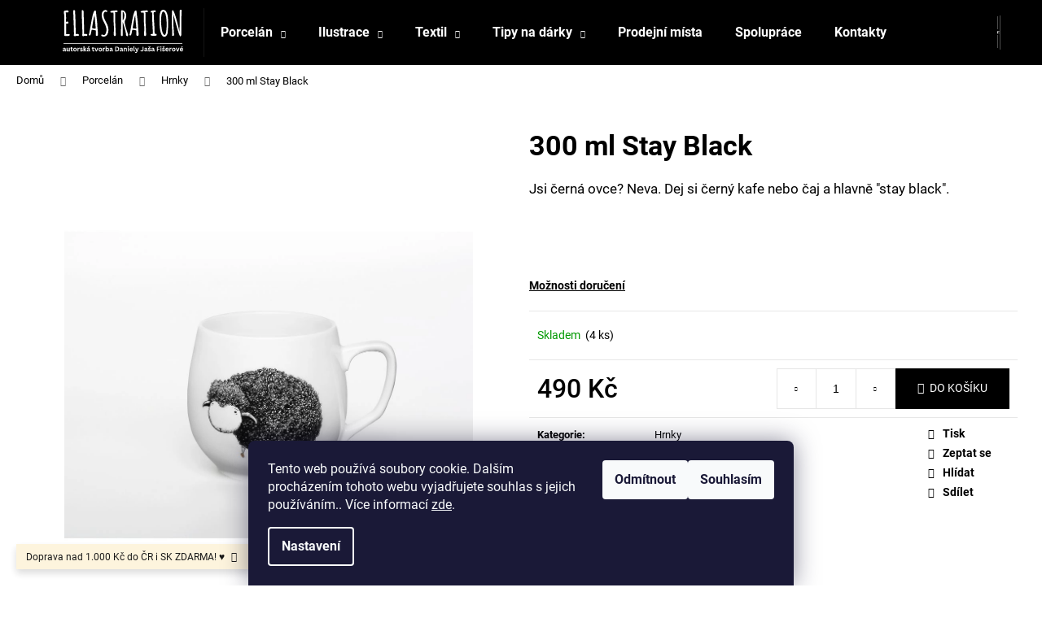

--- FILE ---
content_type: text/html; charset=utf-8
request_url: https://www.ellastration.cz/300-ml-stay-black-2/
body_size: 29189
content:
<!doctype html><html lang="cs" dir="ltr" class="header-background-dark external-fonts-loaded"><head><meta charset="utf-8" /><meta name="viewport" content="width=device-width,initial-scale=1" /><title>300 ml Stay Black - Ellastration</title><link rel="preconnect" href="https://cdn.myshoptet.com" /><link rel="dns-prefetch" href="https://cdn.myshoptet.com" /><link rel="preload" href="https://cdn.myshoptet.com/prj/dist/master/cms/libs/jquery/jquery-1.11.3.min.js" as="script" /><link href="https://cdn.myshoptet.com/prj/dist/master/cms/templates/frontend_templates/shared/css/font-face/roboto.css" rel="stylesheet"><link href="https://cdn.myshoptet.com/prj/dist/master/shop/dist/font-shoptet-12.css.d637f40c301981789c16.css" rel="stylesheet"><script>
dataLayer = [];
dataLayer.push({'shoptet' : {
    "pageId": 676,
    "pageType": "productDetail",
    "currency": "CZK",
    "currencyInfo": {
        "decimalSeparator": ",",
        "exchangeRate": 1,
        "priceDecimalPlaces": 2,
        "symbol": "K\u010d",
        "symbolLeft": 0,
        "thousandSeparator": " "
    },
    "language": "cs",
    "projectId": 351191,
    "product": {
        "id": 1025,
        "guid": "da3df86e-59ad-11eb-a52c-0cc47a6c8f54",
        "hasVariants": false,
        "codes": [
            {
                "code": "300HB52",
                "quantity": "4",
                "stocks": [
                    {
                        "id": "ext",
                        "quantity": "4"
                    }
                ]
            }
        ],
        "code": "300HB52",
        "name": "300 ml Stay Black",
        "appendix": "",
        "weight": 0,
        "manufacturerGuid": "1EF5333642506A4A848DDA0BA3DED3EE",
        "currentCategory": "Porcel\u00e1n | Hrnky",
        "currentCategoryGuid": "a4e0f8aa-d7b4-11e0-9a5c-feab5ed617ed",
        "defaultCategory": "Porcel\u00e1n | Hrnky",
        "defaultCategoryGuid": "a4e0f8aa-d7b4-11e0-9a5c-feab5ed617ed",
        "currency": "CZK",
        "priceWithVat": 490
    },
    "stocks": [
        {
            "id": "ext",
            "title": "Sklad",
            "isDeliveryPoint": 0,
            "visibleOnEshop": 1
        }
    ],
    "cartInfo": {
        "id": null,
        "freeShipping": false,
        "freeShippingFrom": 1000,
        "leftToFreeGift": {
            "formattedPrice": "0 K\u010d",
            "priceLeft": 0
        },
        "freeGift": false,
        "leftToFreeShipping": {
            "priceLeft": 1000,
            "dependOnRegion": 0,
            "formattedPrice": "1 000 K\u010d"
        },
        "discountCoupon": [],
        "getNoBillingShippingPrice": {
            "withoutVat": 0,
            "vat": 0,
            "withVat": 0
        },
        "cartItems": [],
        "taxMode": "ORDINARY"
    },
    "cart": [],
    "customer": {
        "priceRatio": 1,
        "priceListId": 1,
        "groupId": null,
        "registered": false,
        "mainAccount": false
    }
}});
dataLayer.push({'cookie_consent' : {
    "marketing": "denied",
    "analytics": "denied"
}});
document.addEventListener('DOMContentLoaded', function() {
    shoptet.consent.onAccept(function(agreements) {
        if (agreements.length == 0) {
            return;
        }
        dataLayer.push({
            'cookie_consent' : {
                'marketing' : (agreements.includes(shoptet.config.cookiesConsentOptPersonalisation)
                    ? 'granted' : 'denied'),
                'analytics': (agreements.includes(shoptet.config.cookiesConsentOptAnalytics)
                    ? 'granted' : 'denied')
            },
            'event': 'cookie_consent'
        });
    });
});
</script>

<!-- Google Tag Manager -->
<script>(function(w,d,s,l,i){w[l]=w[l]||[];w[l].push({'gtm.start':
new Date().getTime(),event:'gtm.js'});var f=d.getElementsByTagName(s)[0],
j=d.createElement(s),dl=l!='dataLayer'?'&l='+l:'';j.async=true;j.src=
'https://www.googletagmanager.com/gtm.js?id='+i+dl;f.parentNode.insertBefore(j,f);
})(window,document,'script','dataLayer','GTM-KFGGQJ87');</script>
<!-- End Google Tag Manager -->

<meta property="og:type" content="website"><meta property="og:site_name" content="ellastration.cz"><meta property="og:url" content="https://www.ellastration.cz/300-ml-stay-black-2/"><meta property="og:title" content="300 ml Stay Black - Ellastration"><meta name="author" content="Ellastration"><meta name="web_author" content="Shoptet.cz"><meta name="dcterms.rightsHolder" content="www.ellastration.cz"><meta name="robots" content="index,follow"><meta property="og:image" content="https://cdn.myshoptet.com/usr/www.ellastration.cz/user/shop/big/1025-2_ellastration-012-15.jpg?63bdf66a"><meta property="og:description" content='300 ml Stay Black. Jsi černá ovce? Neva. Dej si černý kafe nebo čaj a hlavně "stay black".
 
 '><meta name="description" content='300 ml Stay Black. Jsi černá ovce? Neva. Dej si černý kafe nebo čaj a hlavně "stay black".
 
 '><meta property="product:price:amount" content="490"><meta property="product:price:currency" content="CZK"><style>:root {--color-primary: #000000;--color-primary-h: 0;--color-primary-s: 0%;--color-primary-l: 0%;--color-primary-hover: #343434;--color-primary-hover-h: 0;--color-primary-hover-s: 0%;--color-primary-hover-l: 20%;--color-secondary: #000000;--color-secondary-h: 0;--color-secondary-s: 0%;--color-secondary-l: 0%;--color-secondary-hover: #343434;--color-secondary-hover-h: 0;--color-secondary-hover-s: 0%;--color-secondary-hover-l: 20%;--color-tertiary: #E2E2E2;--color-tertiary-h: 0;--color-tertiary-s: 0%;--color-tertiary-l: 89%;--color-tertiary-hover: #E2E2E2;--color-tertiary-hover-h: 0;--color-tertiary-hover-s: 0%;--color-tertiary-hover-l: 89%;--color-header-background: #000000;--template-font: "Roboto";--template-headings-font: "Roboto";--header-background-url: none;--cookies-notice-background: #1A1937;--cookies-notice-color: #F8FAFB;--cookies-notice-button-hover: #f5f5f5;--cookies-notice-link-hover: #27263f;--templates-update-management-preview-mode-content: "Náhled aktualizací šablony je aktivní pro váš prohlížeč."}</style>
    
    <link href="https://cdn.myshoptet.com/prj/dist/master/shop/dist/main-12.less.cbeb3006c3de8c1b385d.css" rel="stylesheet" />
            <link href="https://cdn.myshoptet.com/prj/dist/master/shop/dist/flags-extra-simple-12.less.16c0f747270f02bafb27.css" rel="stylesheet" />
                <link href="https://cdn.myshoptet.com/prj/dist/master/shop/dist/mobile-header-v1-12.less.a3f5e7d2d0fb934ead19.css" rel="stylesheet" />
    
    <script>var shoptet = shoptet || {};</script>
    <script src="https://cdn.myshoptet.com/prj/dist/master/shop/dist/main-3g-header.js.05f199e7fd2450312de2.js"></script>
<!-- User include --><!-- project html code header -->
<meta name="facebook-domain-verification" content="t5m32d5aucrmofyls8633h4jnnrde9" />

<!-- /User include --><link rel="shortcut icon" href="/favicon.ico" type="image/x-icon" /><link rel="canonical" href="https://www.ellastration.cz/300-ml-stay-black-2/" /><script>!function(){var t={9196:function(){!function(){var t=/\[object (Boolean|Number|String|Function|Array|Date|RegExp)\]/;function r(r){return null==r?String(r):(r=t.exec(Object.prototype.toString.call(Object(r))))?r[1].toLowerCase():"object"}function n(t,r){return Object.prototype.hasOwnProperty.call(Object(t),r)}function e(t){if(!t||"object"!=r(t)||t.nodeType||t==t.window)return!1;try{if(t.constructor&&!n(t,"constructor")&&!n(t.constructor.prototype,"isPrototypeOf"))return!1}catch(t){return!1}for(var e in t);return void 0===e||n(t,e)}function o(t,r,n){this.b=t,this.f=r||function(){},this.d=!1,this.a={},this.c=[],this.e=function(t){return{set:function(r,n){u(c(r,n),t.a)},get:function(r){return t.get(r)}}}(this),i(this,t,!n);var e=t.push,o=this;t.push=function(){var r=[].slice.call(arguments,0),n=e.apply(t,r);return i(o,r),n}}function i(t,n,o){for(t.c.push.apply(t.c,n);!1===t.d&&0<t.c.length;){if("array"==r(n=t.c.shift()))t:{var i=n,a=t.a;if("string"==r(i[0])){for(var f=i[0].split("."),s=f.pop(),p=(i=i.slice(1),0);p<f.length;p++){if(void 0===a[f[p]])break t;a=a[f[p]]}try{a[s].apply(a,i)}catch(t){}}}else if("function"==typeof n)try{n.call(t.e)}catch(t){}else{if(!e(n))continue;for(var l in n)u(c(l,n[l]),t.a)}o||(t.d=!0,t.f(t.a,n),t.d=!1)}}function c(t,r){for(var n={},e=n,o=t.split("."),i=0;i<o.length-1;i++)e=e[o[i]]={};return e[o[o.length-1]]=r,n}function u(t,o){for(var i in t)if(n(t,i)){var c=t[i];"array"==r(c)?("array"==r(o[i])||(o[i]=[]),u(c,o[i])):e(c)?(e(o[i])||(o[i]={}),u(c,o[i])):o[i]=c}}window.DataLayerHelper=o,o.prototype.get=function(t){var r=this.a;t=t.split(".");for(var n=0;n<t.length;n++){if(void 0===r[t[n]])return;r=r[t[n]]}return r},o.prototype.flatten=function(){this.b.splice(0,this.b.length),this.b[0]={},u(this.a,this.b[0])}}()}},r={};function n(e){var o=r[e];if(void 0!==o)return o.exports;var i=r[e]={exports:{}};return t[e](i,i.exports,n),i.exports}n.n=function(t){var r=t&&t.__esModule?function(){return t.default}:function(){return t};return n.d(r,{a:r}),r},n.d=function(t,r){for(var e in r)n.o(r,e)&&!n.o(t,e)&&Object.defineProperty(t,e,{enumerable:!0,get:r[e]})},n.o=function(t,r){return Object.prototype.hasOwnProperty.call(t,r)},function(){"use strict";n(9196)}()}();</script>    <!-- Global site tag (gtag.js) - Google Analytics -->
    <script async src="https://www.googletagmanager.com/gtag/js?id=G-E7V2Z1CC75"></script>
    <script>
        
        window.dataLayer = window.dataLayer || [];
        function gtag(){dataLayer.push(arguments);}
        

                    console.debug('default consent data');

            gtag('consent', 'default', {"ad_storage":"denied","analytics_storage":"denied","ad_user_data":"denied","ad_personalization":"denied","wait_for_update":500});
            dataLayer.push({
                'event': 'default_consent'
            });
        
        gtag('js', new Date());

                gtag('config', 'UA-166008637-1', { 'groups': "UA" });
        
                gtag('config', 'G-E7V2Z1CC75', {"groups":"GA4","send_page_view":false,"content_group":"productDetail","currency":"CZK","page_language":"cs"});
        
                gtag('config', 'AW-11036511439', {"allow_enhanced_conversions":true});
        
        
        
        
        
                    gtag('event', 'page_view', {"send_to":"GA4","page_language":"cs","content_group":"productDetail","currency":"CZK"});
        
                gtag('set', 'currency', 'CZK');

        gtag('event', 'view_item', {
            "send_to": "UA",
            "items": [
                {
                    "id": "300HB52",
                    "name": "300 ml Stay Black",
                    "category": "Porcel\u00e1n \/ Hrnky",
                                        "brand": "Ellastration",
                                                            "price": 404.96
                }
            ]
        });
        
        
        
        
        
                    gtag('event', 'view_item', {"send_to":"GA4","page_language":"cs","content_group":"productDetail","value":404.95999999999998,"currency":"CZK","items":[{"item_id":"300HB52","item_name":"300 ml Stay Black","item_brand":"Ellastration","item_category":"Porcel\u00e1n","item_category2":"Hrnky","price":404.95999999999998,"quantity":1,"index":0}]});
        
        
        
        
        
        
        
        document.addEventListener('DOMContentLoaded', function() {
            if (typeof shoptet.tracking !== 'undefined') {
                for (var id in shoptet.tracking.bannersList) {
                    gtag('event', 'view_promotion', {
                        "send_to": "UA",
                        "promotions": [
                            {
                                "id": shoptet.tracking.bannersList[id].id,
                                "name": shoptet.tracking.bannersList[id].name,
                                "position": shoptet.tracking.bannersList[id].position
                            }
                        ]
                    });
                }
            }

            shoptet.consent.onAccept(function(agreements) {
                if (agreements.length !== 0) {
                    console.debug('gtag consent accept');
                    var gtagConsentPayload =  {
                        'ad_storage': agreements.includes(shoptet.config.cookiesConsentOptPersonalisation)
                            ? 'granted' : 'denied',
                        'analytics_storage': agreements.includes(shoptet.config.cookiesConsentOptAnalytics)
                            ? 'granted' : 'denied',
                                                                                                'ad_user_data': agreements.includes(shoptet.config.cookiesConsentOptPersonalisation)
                            ? 'granted' : 'denied',
                        'ad_personalization': agreements.includes(shoptet.config.cookiesConsentOptPersonalisation)
                            ? 'granted' : 'denied',
                        };
                    console.debug('update consent data', gtagConsentPayload);
                    gtag('consent', 'update', gtagConsentPayload);
                    dataLayer.push(
                        { 'event': 'update_consent' }
                    );
                }
            });
        });
    </script>
</head><body class="desktop id-676 in-hrnky-2 template-12 type-product type-detail one-column-body columns-3 ums_forms_redesign--off ums_a11y_category_page--on ums_discussion_rating_forms--off ums_flags_display_unification--on ums_a11y_login--on mobile-header-version-1"><noscript>
    <style>
        #header {
            padding-top: 0;
            position: relative !important;
            top: 0;
        }
        .header-navigation {
            position: relative !important;
        }
        .overall-wrapper {
            margin: 0 !important;
        }
        body:not(.ready) {
            visibility: visible !important;
        }
    </style>
    <div class="no-javascript">
        <div class="no-javascript__title">Musíte změnit nastavení vašeho prohlížeče</div>
        <div class="no-javascript__text">Podívejte se na: <a href="https://www.google.com/support/bin/answer.py?answer=23852">Jak povolit JavaScript ve vašem prohlížeči</a>.</div>
        <div class="no-javascript__text">Pokud používáte software na blokování reklam, může být nutné povolit JavaScript z této stránky.</div>
        <div class="no-javascript__text">Děkujeme.</div>
    </div>
</noscript>

        <div id="fb-root"></div>
        <script>
            window.fbAsyncInit = function() {
                FB.init({
//                    appId            : 'your-app-id',
                    autoLogAppEvents : true,
                    xfbml            : true,
                    version          : 'v19.0'
                });
            };
        </script>
        <script async defer crossorigin="anonymous" src="https://connect.facebook.net/cs_CZ/sdk.js"></script>
<!-- Google Tag Manager (noscript) -->
<noscript><iframe src="https://www.googletagmanager.com/ns.html?id=GTM-KFGGQJ87"
height="0" width="0" style="display:none;visibility:hidden"></iframe></noscript>
<!-- End Google Tag Manager (noscript) -->

    <div class="siteCookies siteCookies--bottom siteCookies--dark js-siteCookies" role="dialog" data-testid="cookiesPopup" data-nosnippet>
        <div class="siteCookies__form">
            <div class="siteCookies__content">
                <div class="siteCookies__text">
                    Tento web používá soubory cookie. Dalším procházením tohoto webu vyjadřujete souhlas s jejich používáním.. Více informací <a href="http://www.ellastration.cz/podminky-ochrany-osobnich-udaju/" target="\" _blank="">zde</a>.
                </div>
                <p class="siteCookies__links">
                    <button class="siteCookies__link js-cookies-settings" aria-label="Nastavení cookies" data-testid="cookiesSettings">Nastavení</button>
                </p>
            </div>
            <div class="siteCookies__buttonWrap">
                                    <button class="siteCookies__button js-cookiesConsentSubmit" value="reject" aria-label="Odmítnout cookies" data-testid="buttonCookiesReject">Odmítnout</button>
                                <button class="siteCookies__button js-cookiesConsentSubmit" value="all" aria-label="Přijmout cookies" data-testid="buttonCookiesAccept">Souhlasím</button>
            </div>
        </div>
        <script>
            document.addEventListener("DOMContentLoaded", () => {
                const siteCookies = document.querySelector('.js-siteCookies');
                document.addEventListener("scroll", shoptet.common.throttle(() => {
                    const st = document.documentElement.scrollTop;
                    if (st > 1) {
                        siteCookies.classList.add('siteCookies--scrolled');
                    } else {
                        siteCookies.classList.remove('siteCookies--scrolled');
                    }
                }, 100));
            });
        </script>
    </div>
<a href="#content" class="skip-link sr-only">Přejít na obsah</a><div class="overall-wrapper"><div class="site-msg information"><div class="container"><div class="text">Doprava nad 1.000 Kč do ČR i SK ZDARMA! ♥</div><div class="close js-close-information-msg"></div></div></div>
    <div class="user-action">
                        <dialog id="login" class="dialog dialog--modal dialog--fullscreen js-dialog--modal" aria-labelledby="loginHeading">
        <div class="dialog__close dialog__close--arrow">
                        <button type="button" class="btn toggle-window-arr" data-dialog-close data-testid="backToShop">Zpět <span>do obchodu</span></button>
            </div>
        <div class="dialog__wrapper">
            <div class="dialog__content dialog__content--form">
                <div class="dialog__header">
                    <h2 id="loginHeading" class="dialog__heading dialog__heading--login">Přihlášení k vašemu účtu</h2>
                </div>
                <div id="customerLogin" class="dialog__body">
                    <form action="/action/Customer/Login/" method="post" id="formLoginIncluded" class="csrf-enabled formLogin" data-testid="formLogin"><input type="hidden" name="referer" value="" /><div class="form-group"><div class="input-wrapper email js-validated-element-wrapper no-label"><input type="email" name="email" class="form-control" autofocus placeholder="E-mailová adresa (např. jan@novak.cz)" data-testid="inputEmail" autocomplete="email" required /></div></div><div class="form-group"><div class="input-wrapper password js-validated-element-wrapper no-label"><input type="password" name="password" class="form-control" placeholder="Heslo" data-testid="inputPassword" autocomplete="current-password" required /><span class="no-display">Nemůžete vyplnit toto pole</span><input type="text" name="surname" value="" class="no-display" /></div></div><div class="form-group"><div class="login-wrapper"><button type="submit" class="btn btn-secondary btn-text btn-login" data-testid="buttonSubmit">Přihlásit se</button><div class="password-helper"><a href="/registrace/" data-testid="signup" rel="nofollow">Nová registrace</a><a href="/klient/zapomenute-heslo/" rel="nofollow">Zapomenuté heslo</a></div></div></div></form>
                </div>
            </div>
        </div>
    </dialog>
            </div>
<header id="header"><div class="container navigation-wrapper"><div class="site-name"><a href="/" data-testid="linkWebsiteLogo"><img src="https://cdn.myshoptet.com/usr/www.ellastration.cz/user/logos/untitled_(200_x_60_px)_(1).svg" alt="Ellastration" fetchpriority="low" /></a></div><nav id="navigation" aria-label="Hlavní menu" data-collapsible="true"><div class="navigation-in menu"><ul class="menu-level-1" role="menubar" data-testid="headerMenuItems"><li class="menu-item-673 ext" role="none"><a href="/porcelan/" data-testid="headerMenuItem" role="menuitem" aria-haspopup="true" aria-expanded="false"><b>Porcelán</b><span class="submenu-arrow"></span></a><ul class="menu-level-2" aria-label="Porcelán" tabindex="-1" role="menu"><li class="menu-item-821" role="none"><a href="/togocup/" data-image="https://cdn.myshoptet.com/usr/www.ellastration.cz/user/categories/thumb/19.png" data-testid="headerMenuItem" role="menuitem"><span>TO GO CUP</span></a>
                        </li><li class="menu-item-675" role="none"><a href="/salky/" data-image="https://cdn.myshoptet.com/usr/www.ellastration.cz/user/categories/thumb/20.png" data-testid="headerMenuItem" role="menuitem"><span>Šálky</span></a>
                        </li><li class="menu-item-676 active" role="none"><a href="/hrnky-2/" data-image="https://cdn.myshoptet.com/usr/www.ellastration.cz/user/categories/thumb/21.png" data-testid="headerMenuItem" role="menuitem"><span>Hrnky</span></a>
                        </li><li class="menu-item-770" role="none"><a href="/konvice/" data-image="https://cdn.myshoptet.com/usr/www.ellastration.cz/user/categories/thumb/22.png" data-testid="headerMenuItem" role="menuitem"><span>Konvice</span></a>
                        </li><li class="menu-item-710" role="none"><a href="/misky/" data-image="https://cdn.myshoptet.com/usr/www.ellastration.cz/user/categories/thumb/24.png" data-testid="headerMenuItem" role="menuitem"><span>Misky</span></a>
                        </li><li class="menu-item-716" role="none"><a href="/talire/" data-image="https://cdn.myshoptet.com/usr/www.ellastration.cz/user/categories/thumb/23.png" data-testid="headerMenuItem" role="menuitem"><span>Talíře</span></a>
                        </li><li class="menu-item-677" role="none"><a href="/jidelnisety/" data-image="https://cdn.myshoptet.com/usr/www.ellastration.cz/user/categories/thumb/25.png" data-testid="headerMenuItem" role="menuitem"><span>Jídelní sety</span></a>
                        </li><li class="menu-item-788" role="none"><a href="/mendel-200-let/" data-image="https://cdn.myshoptet.com/usr/www.ellastration.cz/user/categories/thumb/26.png" data-testid="headerMenuItem" role="menuitem"><span>Mendel 200 let</span></a>
                        </li></ul></li>
<li class="menu-item-674 ext" role="none"><a href="/ilustrace/" data-testid="headerMenuItem" role="menuitem" aria-haspopup="true" aria-expanded="false"><b>Ilustrace</b><span class="submenu-arrow"></span></a><ul class="menu-level-2" aria-label="Ilustrace" tabindex="-1" role="menu"><li class="menu-item-824" role="none"><a href="/pranicka/" data-image="https://cdn.myshoptet.com/usr/www.ellastration.cz/user/categories/thumb/untitled_design_(14).jpg" data-testid="headerMenuItem" role="menuitem"><span>Přáníčka</span></a>
                        </li><li class="menu-item-679" role="none"><a href="/originaly/" data-image="https://cdn.myshoptet.com/usr/www.ellastration.cz/user/categories/thumb/untitled_design_(15).jpg" data-testid="headerMenuItem" role="menuitem"><span>Originály</span></a>
                        </li><li class="menu-item-680" role="none"><a href="/tisky/" data-image="https://cdn.myshoptet.com/usr/www.ellastration.cz/user/categories/thumb/untitled_design_(16).jpg" data-testid="headerMenuItem" role="menuitem"><span>Tisky</span></a>
                        </li><li class="menu-item-713" role="none"><a href="/snovotvary/" data-image="https://cdn.myshoptet.com/usr/www.ellastration.cz/user/categories/thumb/jixq3zuw.jpeg" data-testid="headerMenuItem" role="menuitem"><span>Snovotvary</span></a>
                        </li></ul></li>
<li class="menu-item-707 ext" role="none"><a href="/textil/" data-testid="headerMenuItem" role="menuitem" aria-haspopup="true" aria-expanded="false"><b>Textil</b><span class="submenu-arrow"></span></a><ul class="menu-level-2" aria-label="Textil" tabindex="-1" role="menu"><li class="menu-item-791" role="none"><a href="/batohy/" data-image="https://cdn.myshoptet.com/usr/www.ellastration.cz/user/categories/thumb/106-rollba_ella.jpeg" data-testid="headerMenuItem" role="menuitem"><span>Batohy</span></a>
                        </li><li class="menu-item-797" role="none"><a href="/dospelaci/" data-image="https://cdn.myshoptet.com/usr/www.ellastration.cz/user/categories/thumb/ellastration-016-02.jpg" data-testid="headerMenuItem" role="menuitem"><span>Dospěláci</span></a>
                        </li><li class="menu-item-800" role="none"><a href="/deti/" data-image="https://cdn.myshoptet.com/usr/www.ellastration.cz/user/categories/thumb/ellastration-016-01.jpg" data-testid="headerMenuItem" role="menuitem"><span>Děti</span></a>
                        </li></ul></li>
<li class="menu-item-737 ext" role="none"><a href="/tipy-na-darky/" data-testid="headerMenuItem" role="menuitem" aria-haspopup="true" aria-expanded="false"><b>Tipy na dárky</b><span class="submenu-arrow"></span></a><ul class="menu-level-2" aria-label="Tipy na dárky" tabindex="-1" role="menu"><li class="menu-item-811" role="none"><a href="/vyhodne-sady-a-slevy/" data-testid="headerMenuItem" role="menuitem"><span>Výhodné sady</span></a>
                        </li><li class="menu-item-827" role="none"><a href="/pro-babi/" data-image="https://cdn.myshoptet.com/usr/www.ellastration.cz/user/categories/thumb/1.jpg" data-testid="headerMenuItem" role="menuitem"><span>Pro babi</span></a>
                        </li><li class="menu-item-830" role="none"><a href="/pro-dedu/" data-image="https://cdn.myshoptet.com/usr/www.ellastration.cz/user/categories/thumb/2.jpg" data-testid="headerMenuItem" role="menuitem"><span>Pro dědu</span></a>
                        </li><li class="menu-item-833" role="none"><a href="/pro-mamu/" data-image="https://cdn.myshoptet.com/usr/www.ellastration.cz/user/categories/thumb/5.jpg" data-testid="headerMenuItem" role="menuitem"><span>Pro mámu</span></a>
                        </li><li class="menu-item-836" role="none"><a href="/pro-tatu/" data-image="https://cdn.myshoptet.com/usr/www.ellastration.cz/user/categories/thumb/4.jpg" data-testid="headerMenuItem" role="menuitem"><span>Pro tátu</span></a>
                        </li><li class="menu-item-839" role="none"><a href="/pro-segru/" data-image="https://cdn.myshoptet.com/usr/www.ellastration.cz/user/categories/thumb/3.jpg" data-testid="headerMenuItem" role="menuitem"><span>Pro ségru</span></a>
                        </li><li class="menu-item-842" role="none"><a href="/pro-brachu/" data-image="https://cdn.myshoptet.com/usr/www.ellastration.cz/user/categories/thumb/6.jpg" data-testid="headerMenuItem" role="menuitem"><span>Pro bráchu</span></a>
                        </li><li class="menu-item-845" role="none"><a href="/pro-kolegu/" data-image="https://cdn.myshoptet.com/usr/www.ellastration.cz/user/categories/thumb/7.jpg" data-testid="headerMenuItem" role="menuitem"><span>Pro kolegu</span></a>
                        </li><li class="menu-item-848" role="none"><a href="/darkovy-poukaz/" data-image="https://cdn.myshoptet.com/usr/www.ellastration.cz/user/categories/thumb/8.jpg" data-testid="headerMenuItem" role="menuitem"><span>Dárkový poukaz</span></a>
                        </li></ul></li>
<li class="menu-item-752" role="none"><a href="/prodejnimista/" data-testid="headerMenuItem" role="menuitem" aria-expanded="false"><b>Prodejní místa</b></a></li>
<li class="menu-item-719" role="none"><a href="/spoluprace/" data-testid="headerMenuItem" role="menuitem" aria-expanded="false"><b>Spolupráce</b></a></li>
<li class="menu-item-29" role="none"><a href="/kontakty/" data-testid="headerMenuItem" role="menuitem" aria-expanded="false"><b>Kontakty</b></a></li>
</ul>
    <ul class="navigationActions" role="menu">
                            <li role="none">
                                    <a href="/login/?backTo=%2F300-ml-stay-black-2%2F" rel="nofollow" data-testid="signin" role="menuitem"><span>Přihlášení</span></a>
                            </li>
                        </ul>
</div><span class="navigation-close"></span></nav><div class="menu-helper" data-testid="hamburgerMenu"><span>Více</span></div>

    <div class="navigation-buttons">
                <a href="#" class="toggle-window" data-target="search" data-testid="linkSearchIcon"><span class="sr-only">Hledat</span></a>
                    
        <button class="top-nav-button top-nav-button-login" type="button" data-dialog-id="login" aria-haspopup="dialog" aria-controls="login" data-testid="signin">
            <span class="sr-only">Přihlášení</span>
        </button>
                    <a href="/kosik/" class="toggle-window cart-count" data-target="cart" data-testid="headerCart" rel="nofollow" aria-haspopup="dialog" aria-expanded="false" aria-controls="cart-widget"><span class="sr-only">Nákupní košík</span></a>
        <a href="#" class="toggle-window" data-target="navigation" data-testid="hamburgerMenu"><span class="sr-only">Menu</span></a>
    </div>

</div></header><!-- / header -->


<div id="content-wrapper" class="container_resetted content-wrapper">
    
                                <div class="breadcrumbs" itemscope itemtype="https://schema.org/BreadcrumbList">
                                                                            <span id="navigation-first" data-basetitle="Ellastration" itemprop="itemListElement" itemscope itemtype="https://schema.org/ListItem">
                <a href="/" itemprop="item" ><span itemprop="name">Domů</span></a>
                <span class="navigation-bullet">/</span>
                <meta itemprop="position" content="1" />
            </span>
                                <span id="navigation-1" itemprop="itemListElement" itemscope itemtype="https://schema.org/ListItem">
                <a href="/porcelan/" itemprop="item" data-testid="breadcrumbsSecondLevel"><span itemprop="name">Porcelán</span></a>
                <span class="navigation-bullet">/</span>
                <meta itemprop="position" content="2" />
            </span>
                                <span id="navigation-2" itemprop="itemListElement" itemscope itemtype="https://schema.org/ListItem">
                <a href="/hrnky-2/" itemprop="item" data-testid="breadcrumbsSecondLevel"><span itemprop="name">Hrnky</span></a>
                <span class="navigation-bullet">/</span>
                <meta itemprop="position" content="3" />
            </span>
                                            <span id="navigation-3" itemprop="itemListElement" itemscope itemtype="https://schema.org/ListItem" data-testid="breadcrumbsLastLevel">
                <meta itemprop="item" content="https://www.ellastration.cz/300-ml-stay-black-2/" />
                <meta itemprop="position" content="4" />
                <span itemprop="name" data-title="300 ml Stay Black">300 ml Stay Black <span class="appendix"></span></span>
            </span>
            </div>
            
    <div class="content-wrapper-in">
                <main id="content" class="content wide">
                            
<div class="p-detail" itemscope itemtype="https://schema.org/Product">

    
    <meta itemprop="name" content="300 ml Stay Black" />
    <meta itemprop="category" content="Úvodní stránka &gt; Porcelán &gt; Hrnky &gt; 300 ml Stay Black" />
    <meta itemprop="url" content="https://www.ellastration.cz/300-ml-stay-black-2/" />
    <meta itemprop="image" content="https://cdn.myshoptet.com/usr/www.ellastration.cz/user/shop/big/1025-2_ellastration-012-15.jpg?63bdf66a" />
            <meta itemprop="description" content="Jsi černá ovce? Neva. Dej si černý kafe nebo čaj a hlavně &quot;stay black&quot;.
&amp;nbsp;
&amp;nbsp;" />
                <span class="js-hidden" itemprop="manufacturer" itemscope itemtype="https://schema.org/Organization">
            <meta itemprop="name" content="Ellastration" />
        </span>
        <span class="js-hidden" itemprop="brand" itemscope itemtype="https://schema.org/Brand">
            <meta itemprop="name" content="Ellastration" />
        </span>
                                        
        <div class="p-detail-inner">

        <div class="p-data-wrapper">
            <div class="p-detail-inner-header">
                                <h1>
                      300 ml Stay Black                </h1>
            </div>

                            <div class="p-short-description" data-testid="productCardShortDescr">
                    <p><span>Jsi černá ovce? Neva. Dej si černý kafe nebo čaj a hlavně "stay black".</span><span></span></p>
<p>&nbsp;</p>
<p>&nbsp;</p>
                </div>
            

            <form action="/action/Cart/addCartItem/" method="post" id="product-detail-form" class="pr-action csrf-enabled" data-testid="formProduct">
                <meta itemprop="productID" content="1025" /><meta itemprop="identifier" content="da3df86e-59ad-11eb-a52c-0cc47a6c8f54" /><meta itemprop="sku" content="300HB52" /><span itemprop="offers" itemscope itemtype="https://schema.org/Offer"><link itemprop="availability" href="https://schema.org/InStock" /><meta itemprop="url" content="https://www.ellastration.cz/300-ml-stay-black-2/" /><meta itemprop="price" content="490.00" /><meta itemprop="priceCurrency" content="CZK" /><link itemprop="itemCondition" href="https://schema.org/NewCondition" /></span><input type="hidden" name="productId" value="1025" /><input type="hidden" name="priceId" value="1112" /><input type="hidden" name="language" value="cs" />

                <div class="p-variants-block">
                                    <table class="detail-parameters">
                        <tbody>
                        
                        
                                                                            <tr>
                                <th colspan="2">
                                    <a href="/300-ml-stay-black-2:moznosti-dopravy/" class="shipping-options">Možnosti doručení</a>
                                </th>
                            </tr>
                                                                        </tbody>
                    </table>
                            </div>



            <div class="p-basic-info-block">
                <div class="block">
                                                            

    
    <span class="availability-label" style="color: #009901" data-testid="labelAvailability">
                    Skladem            </span>
        <span class="availability-amount" data-testid="numberAvailabilityAmount">(4&nbsp;ks)</span>

                                </div>
                <div class="block">
                                                        </div>
                <div class="block">
                                                        </div>
            </div>

                                        
            <div class="p-to-cart-block">
                            <div class="p-final-price-wrapper">
                                                            <strong class="price-final" data-testid="productCardPrice">
            <span class="price-final-holder">
                490 Kč
    

        </span>
    </strong>
                                            <span class="price-measure">
                    
                        </span>
                    
                </div>
                            <div class="p-add-to-cart-wrapper">
                                <div class="add-to-cart" data-testid="divAddToCart">
                
<span class="quantity">
    <span
        class="increase-tooltip js-increase-tooltip"
        data-trigger="manual"
        data-container="body"
        data-original-title="Není možné zakoupit více než 9999 ks."
        aria-hidden="true"
        role="tooltip"
        data-testid="tooltip">
    </span>

    <span
        class="decrease-tooltip js-decrease-tooltip"
        data-trigger="manual"
        data-container="body"
        data-original-title="Minimální množství, které lze zakoupit, je 1 ks."
        aria-hidden="true"
        role="tooltip"
        data-testid="tooltip">
    </span>
    <label>
        <input
            type="number"
            name="amount"
            value="1"
            class="amount"
            autocomplete="off"
            data-decimals="0"
                        step="1"
            min="1"
            max="9999"
            aria-label="Množství"
            data-testid="cartAmount"/>
    </label>

    <button
        class="increase"
        type="button"
        aria-label="Zvýšit množství o 1"
        data-testid="increase">
            <span class="increase__sign">&plus;</span>
    </button>

    <button
        class="decrease"
        type="button"
        aria-label="Snížit množství o 1"
        data-testid="decrease">
            <span class="decrease__sign">&minus;</span>
    </button>
</span>
                    
                <button type="submit" class="btn btn-conversion add-to-cart-button" data-testid="buttonAddToCart" aria-label="Do košíku 300 ml Stay Black">Do košíku</button>
            
            </div>
                            </div>
            </div>


            </form>

            
            

            <div class="p-param-block">
                <div class="detail-parameters-wrapper">
                    <table class="detail-parameters second">
                        <tr>
    <th>
        <span class="row-header-label">
            Kategorie<span class="row-header-label-colon">:</span>
        </span>
    </th>
    <td>
        <a href="/hrnky-2/">Hrnky</a>    </td>
</tr>
            <tr>
            <th>
                <span class="row-header-label">
                                            Objem<span class="row-header-label-colon">:</span>
                                    </span>
            </th>
            <td>
                                                            300 ml                                                </td>
        </tr>
                        </table>
                </div>
                <div class="social-buttons-wrapper">
                    <div class="link-icons watchdog-active" data-testid="productDetailActionIcons">
    <a href="#" class="link-icon print" title="Tisknout produkt"><span>Tisk</span></a>
    <a href="/300-ml-stay-black-2:dotaz/" class="link-icon chat" title="Mluvit s prodejcem" rel="nofollow"><span>Zeptat se</span></a>
            <a href="/300-ml-stay-black-2:hlidat-cenu/" class="link-icon watchdog" title="Hlídat cenu" rel="nofollow"><span>Hlídat</span></a>
                <a href="#" class="link-icon share js-share-buttons-trigger" title="Sdílet produkt"><span>Sdílet</span></a>
    </div>
                        <div class="social-buttons no-display">
                    <div class="twitter">
                <script>
        window.twttr = (function(d, s, id) {
            var js, fjs = d.getElementsByTagName(s)[0],
                t = window.twttr || {};
            if (d.getElementById(id)) return t;
            js = d.createElement(s);
            js.id = id;
            js.src = "https://platform.twitter.com/widgets.js";
            fjs.parentNode.insertBefore(js, fjs);
            t._e = [];
            t.ready = function(f) {
                t._e.push(f);
            };
            return t;
        }(document, "script", "twitter-wjs"));
        </script>

<a
    href="https://twitter.com/share"
    class="twitter-share-button"
        data-lang="cs"
    data-url="https://www.ellastration.cz/300-ml-stay-black-2/"
>Tweet</a>

            </div>
                    <div class="facebook">
                <div
            data-layout="button_count"
        class="fb-like"
        data-action="like"
        data-show-faces="false"
        data-share="false"
                        data-width="285"
        data-height="26"
    >
</div>

            </div>
                                <div class="close-wrapper">
        <a href="#" class="close-after js-share-buttons-trigger" title="Sdílet produkt">Zavřít</a>
    </div>

            </div>
                </div>
            </div>


                                </div>

        <div class="p-image-wrapper">
            
            <div class="p-image" style="" data-testid="mainImage">
                

<a href="https://cdn.myshoptet.com/usr/www.ellastration.cz/user/shop/big/1025-2_ellastration-012-15.jpg?63bdf66a" class="p-main-image cloud-zoom" data-href="https://cdn.myshoptet.com/usr/www.ellastration.cz/user/shop/orig/1025-2_ellastration-012-15.jpg?63bdf66a"><img src="https://cdn.myshoptet.com/usr/www.ellastration.cz/user/shop/big/1025-2_ellastration-012-15.jpg?63bdf66a" alt="Ellastration 012 15" width="1024" height="1365"  fetchpriority="high" />
</a>                


                

    

            </div>
            <div class="row">
                
    <div class="col-sm-12 p-thumbnails-wrapper">

        <div class="p-thumbnails">

            <div class="p-thumbnails-inner">

                <div>
                                                                                        <a href="https://cdn.myshoptet.com/usr/www.ellastration.cz/user/shop/big/1025-2_ellastration-012-15.jpg?63bdf66a" class="p-thumbnail highlighted">
                            <img src="data:image/svg+xml,%3Csvg%20width%3D%22100%22%20height%3D%22100%22%20xmlns%3D%22http%3A%2F%2Fwww.w3.org%2F2000%2Fsvg%22%3E%3C%2Fsvg%3E" alt="Ellastration 012 15" width="100" height="100"  data-src="https://cdn.myshoptet.com/usr/www.ellastration.cz/user/shop/related/1025-2_ellastration-012-15.jpg?63bdf66a" fetchpriority="low" />
                        </a>
                        <a href="https://cdn.myshoptet.com/usr/www.ellastration.cz/user/shop/big/1025-2_ellastration-012-15.jpg?63bdf66a" class="cbox-gal" data-gallery="lightbox[gallery]" data-alt="Ellastration 012 15"></a>
                                                                    <a href="https://cdn.myshoptet.com/usr/www.ellastration.cz/user/shop/big/1025-3_ellastration-012-16.jpg?63bdf66a" class="p-thumbnail">
                            <img src="data:image/svg+xml,%3Csvg%20width%3D%22100%22%20height%3D%22100%22%20xmlns%3D%22http%3A%2F%2Fwww.w3.org%2F2000%2Fsvg%22%3E%3C%2Fsvg%3E" alt="Ellastration 012 16" width="100" height="100"  data-src="https://cdn.myshoptet.com/usr/www.ellastration.cz/user/shop/related/1025-3_ellastration-012-16.jpg?63bdf66a" fetchpriority="low" />
                        </a>
                        <a href="https://cdn.myshoptet.com/usr/www.ellastration.cz/user/shop/big/1025-3_ellastration-012-16.jpg?63bdf66a" class="cbox-gal" data-gallery="lightbox[gallery]" data-alt="Ellastration 012 16"></a>
                                    </div>

            </div>

            <a href="#" class="thumbnail-prev"></a>
            <a href="#" class="thumbnail-next"></a>

        </div>

    </div>

            </div>

        </div>
    </div>

    <div class="container container--bannersBenefit">
            </div>

        



        
    <div class="shp-tabs-wrapper p-detail-tabs-wrapper">
        <div class="row">
            <div class="col-sm-12 shp-tabs-row responsive-nav">
                <div class="shp-tabs-holder">
    <ul id="p-detail-tabs" class="shp-tabs p-detail-tabs visible-links" role="tablist">
                            <li class="shp-tab active" data-testid="tabDescription">
                <a href="#description" class="shp-tab-link" role="tab" data-toggle="tab">Popis</a>
            </li>
                                                <li class="shp-tab" data-testid="tabRelatedProducts">
                <a href="#productsRelated" class="shp-tab-link" role="tab" data-toggle="tab">Související (5)</a>
            </li>
                                                                                                         <li class="shp-tab" data-testid="tabDiscussion">
                                <a href="#productDiscussion" class="shp-tab-link" role="tab" data-toggle="tab">Diskuze</a>
            </li>
                                        </ul>
</div>
            </div>
            <div class="col-sm-12 ">
                <div id="tab-content" class="tab-content">
                                                                                                            <div id="description" class="tab-pane fade in active" role="tabpanel">
        <div class="description-inner">
            <div class="basic-description">
                
                                    <p>Objem: 300 ml</p>
<p>Průměr hrdla 7,5 cm.</p>
<p>Doporučujeme ruční mytí.&nbsp;</p>
<p>Porcelán je ručně dekorován, jednotlivé kusy se mohou lišit drobnými detaily.</p>
<p>Použité barvy jsou schváleny podle evropských norem jako zdravotně nezávadné.</p>
<p>&nbsp;</p>
<p><img src='https://cdn.myshoptet.com/usr/www.ellastration.cz/user/documents/upload/bannery/vyrobni proces.jpg' alt="vyrobni proces" /></p>
<p><img src='https://cdn.myshoptet.com/usr/www.ellastration.cz/user/documents/upload/bannery/puvod porcelanu.jpg' alt="puvod porcelanu" /></p>
<p><img src='https://cdn.myshoptet.com/usr/www.ellastration.cz/user/documents/upload/bannery/darkove baleni.jpg' alt="darkove baleni" /></p>
<p><img src='https://cdn.myshoptet.com/usr/www.ellastration.cz/user/documents/upload/bannery/autorske navrhy.jpg' alt="autorske navrhy" /></p>
                            </div>
            
        </div>
    </div>
                                                    
    <div id="productsRelated" class="tab-pane fade" role="tabpanel">

        <div class="products products-block products-additional p-switchable">
            
        
                    <div class="product col-sm-6 col-md-12 col-lg-6 active related-sm-screen-show">
    <div class="p" data-micro="product" data-micro-product-id="1022" data-micro-identifier="8b212a9e-59ad-11eb-b1cd-0cc47a6c8f54" data-testid="productItem">
                    <a href="/300-ml-stay-black/" class="image">
                <img src="data:image/svg+xml,%3Csvg%20width%3D%22423%22%20height%3D%22564%22%20xmlns%3D%22http%3A%2F%2Fwww.w3.org%2F2000%2Fsvg%22%3E%3C%2Fsvg%3E" alt="Ellastration 012 13" data-micro-image="https://cdn.myshoptet.com/usr/www.ellastration.cz/user/shop/big/1022-2_ellastration-012-13.jpg?63bdf66a" width="423" height="564"  data-src="https://cdn.myshoptet.com/usr/www.ellastration.cz/user/shop/detail/1022-2_ellastration-012-13.jpg?63bdf66a
" fetchpriority="low" />
                                                                                                                                    
    

    


            </a>
        
        <div class="p-in">

            <div class="p-in-in">
                <a href="/300-ml-stay-black/" class="name" data-micro="url">
                    <span data-micro="name" data-testid="productCardName">
                          300 ml Stay Black                    </span>
                </a>
                
                <div class="availability">
            <span style="color:#32cb00">
                Na objednávku            </span>
                                                            </div>
    
                            </div>

            <div class="p-bottom no-buttons">
                
                <div data-micro="offer"
    data-micro-price="490.00"
    data-micro-price-currency="CZK"
            data-micro-availability="https://schema.org/InStock"
    >
                    <div class="prices">
                                                                                
                        
                        
                        
            <div class="price price-final" data-testid="productCardPrice">
        <strong>
                                        490 Kč
                    </strong>
        

        
    </div>


                        

                    </div>

                    

                                            <div class="p-tools">
                                                            <form action="/action/Cart/addCartItem/" method="post" class="pr-action csrf-enabled">
                                    <input type="hidden" name="language" value="cs" />
                                                                            <input type="hidden" name="priceId" value="1109" />
                                                                        <input type="hidden" name="productId" value="1022" />
                                                                            
<input type="hidden" name="amount" value="1" autocomplete="off" />
                                                                        <button type="submit" class="btn btn-cart add-to-cart-button" data-testid="buttonAddToCart" aria-label="Do košíku 300 ml Stay Black"><span>Do košíku</span></button>
                                </form>
                                                                                    
    
                                                    </div>
                    
                                                                                            <p class="p-desc" data-micro="description" data-testid="productCardShortDescr">
                                Jsi černá ovce? Neva. Dej si černý kafe nebo čaj a hlavně "stay black".
&nbsp;
&nbsp;
&nbsp;
                            </p>
                                                            

                </div>

            </div>

        </div>

        
    

                    <span class="no-display" data-micro="sku">300H52</span>
    
    </div>
</div>
                        <div class="product col-sm-6 col-md-12 col-lg-6 active related-sm-screen-show">
    <div class="p" data-micro="product" data-micro-product-id="1013" data-micro-identifier="9fe56d88-59ac-11eb-ab70-0cc47a6c8f54" data-testid="productItem">
                    <a href="/500-ml-stay-black/" class="image">
                <img src="data:image/svg+xml,%3Csvg%20width%3D%22423%22%20height%3D%22564%22%20xmlns%3D%22http%3A%2F%2Fwww.w3.org%2F2000%2Fsvg%22%3E%3C%2Fsvg%3E" alt="Ellastration 012 9" data-micro-image="https://cdn.myshoptet.com/usr/www.ellastration.cz/user/shop/big/1013-2_ellastration-012-9.jpg?63bdf66a" width="423" height="564"  data-src="https://cdn.myshoptet.com/usr/www.ellastration.cz/user/shop/detail/1013-2_ellastration-012-9.jpg?63bdf66a
" fetchpriority="low" />
                                                                                                                                    
    

    


            </a>
        
        <div class="p-in">

            <div class="p-in-in">
                <a href="/500-ml-stay-black/" class="name" data-micro="url">
                    <span data-micro="name" data-testid="productCardName">
                          500 ml Stay Black                    </span>
                </a>
                
                <div class="availability">
            <span style="color:#32cb00">
                Na objednávku            </span>
                                                            </div>
    
                            </div>

            <div class="p-bottom no-buttons">
                
                <div data-micro="offer"
    data-micro-price="550.00"
    data-micro-price-currency="CZK"
            data-micro-availability="https://schema.org/InStock"
    >
                    <div class="prices">
                                                                                
                        
                        
                        
            <div class="price price-final" data-testid="productCardPrice">
        <strong>
                                        550 Kč
                    </strong>
        

        
    </div>


                        

                    </div>

                    

                                            <div class="p-tools">
                                                            <form action="/action/Cart/addCartItem/" method="post" class="pr-action csrf-enabled">
                                    <input type="hidden" name="language" value="cs" />
                                                                            <input type="hidden" name="priceId" value="1100" />
                                                                        <input type="hidden" name="productId" value="1013" />
                                                                            
<input type="hidden" name="amount" value="1" autocomplete="off" />
                                                                        <button type="submit" class="btn btn-cart add-to-cart-button" data-testid="buttonAddToCart" aria-label="Do košíku 500 ml Stay Black"><span>Do košíku</span></button>
                                </form>
                                                                                    
    
                                                    </div>
                    
                                                                                            <p class="p-desc" data-micro="description" data-testid="productCardShortDescr">
                                Jsi černá ovce? Neva. Dej si černý kafe nebo čaj a hlavně "stay black".
&nbsp;
Pokud je produkt ve stavu "Na objednávku", jsme schopni ho vyrobit a dodat zhruba v únoru 2026....
                            </p>
                                                            

                </div>

            </div>

        </div>

        
    

                    <span class="no-display" data-micro="sku">500H52</span>
    
    </div>
</div>
                        <div class="product col-sm-6 col-md-12 col-lg-6 active related-sm-screen-hide">
    <div class="p" data-micro="product" data-micro-product-id="1016" data-micro-identifier="f2dda028-59ac-11eb-8d32-0cc47a6c8f54" data-testid="productItem">
                    <a href="/670-ml-stay-black/" class="image">
                <img src="data:image/svg+xml,%3Csvg%20width%3D%22423%22%20height%3D%22564%22%20xmlns%3D%22http%3A%2F%2Fwww.w3.org%2F2000%2Fsvg%22%3E%3C%2Fsvg%3E" alt="Ellastration 012 7" data-shp-lazy="true" data-micro-image="https://cdn.myshoptet.com/usr/www.ellastration.cz/user/shop/big/1016-2_ellastration-012-7.jpg?63bdf66a" width="423" height="564"  data-src="https://cdn.myshoptet.com/usr/www.ellastration.cz/user/shop/detail/1016-2_ellastration-012-7.jpg?63bdf66a
" fetchpriority="low" />
                                                                                                                                    
    

    


            </a>
        
        <div class="p-in">

            <div class="p-in-in">
                <a href="/670-ml-stay-black/" class="name" data-micro="url">
                    <span data-micro="name" data-testid="productCardName">
                          670 ml Stay Black                    </span>
                </a>
                
                <div class="availability">
            <span style="color:#009901">
                Skladem            </span>
                                                        <span class="availability-amount" data-testid="numberAvailabilityAmount">(1&nbsp;ks)</span>
        </div>
    
                            </div>

            <div class="p-bottom no-buttons">
                
                <div data-micro="offer"
    data-micro-price="550.00"
    data-micro-price-currency="CZK"
            data-micro-availability="https://schema.org/InStock"
    >
                    <div class="prices">
                                                                                
                        
                        
                        
            <div class="price price-final" data-testid="productCardPrice">
        <strong>
                                        550 Kč
                    </strong>
        

        
    </div>


                        

                    </div>

                    

                                            <div class="p-tools">
                                                            <form action="/action/Cart/addCartItem/" method="post" class="pr-action csrf-enabled">
                                    <input type="hidden" name="language" value="cs" />
                                                                            <input type="hidden" name="priceId" value="1103" />
                                                                        <input type="hidden" name="productId" value="1016" />
                                                                            
<input type="hidden" name="amount" value="1" autocomplete="off" />
                                                                        <button type="submit" class="btn btn-cart add-to-cart-button" data-testid="buttonAddToCart" aria-label="Do košíku 670 ml Stay Black"><span>Do košíku</span></button>
                                </form>
                                                                                    
    
                                                    </div>
                    
                                                                                            <p class="p-desc" data-micro="description" data-testid="productCardShortDescr">
                                Jsi černá ovce? Neva. Dej si černý kafe nebo čaj a hlavně "stay black".
&nbsp;
Produkt ve stavu "na objednávku" můžeme doručit během února 2026. Děkujeme za pochopení.
&nbsp;...
                            </p>
                                                            

                </div>

            </div>

        </div>

        
    

                    <span class="no-display" data-micro="sku">670H52</span>
    
    </div>
</div>
                        <div class="product col-sm-6 col-md-12 col-lg-6 active related-sm-screen-hide">
    <div class="p" data-micro="product" data-micro-product-id="1031" data-micro-identifier="846c4a2a-59ae-11eb-986a-0cc47a6c8f54" data-testid="productItem">
                    <a href="/200-ml-stay-black/" class="image">
                <img src="data:image/svg+xml,%3Csvg%20width%3D%22423%22%20height%3D%22564%22%20xmlns%3D%22http%3A%2F%2Fwww.w3.org%2F2000%2Fsvg%22%3E%3C%2Fsvg%3E" alt="Ellastration 012 17" data-micro-image="https://cdn.myshoptet.com/usr/www.ellastration.cz/user/shop/big/1031-2_ellastration-012-17.jpg?63bdf66a" width="423" height="564"  data-src="https://cdn.myshoptet.com/usr/www.ellastration.cz/user/shop/detail/1031-2_ellastration-012-17.jpg?63bdf66a
" fetchpriority="low" />
                                                                                                                                    
    

    


            </a>
        
        <div class="p-in">

            <div class="p-in-in">
                <a href="/200-ml-stay-black/" class="name" data-micro="url">
                    <span data-micro="name" data-testid="productCardName">
                          200 ml Stay Black                    </span>
                </a>
                
                <div class="availability">
            <span style="color:#009901">
                Skladem            </span>
                                                        <span class="availability-amount" data-testid="numberAvailabilityAmount">(3&nbsp;ks)</span>
        </div>
    
                            </div>

            <div class="p-bottom no-buttons">
                
                <div data-micro="offer"
    data-micro-price="470.00"
    data-micro-price-currency="CZK"
            data-micro-availability="https://schema.org/InStock"
    >
                    <div class="prices">
                                                                                
                        
                        
                        
            <div class="price price-final" data-testid="productCardPrice">
        <strong>
                                        470 Kč
                    </strong>
        

        
    </div>


                        

                    </div>

                    

                                            <div class="p-tools">
                                                            <form action="/action/Cart/addCartItem/" method="post" class="pr-action csrf-enabled">
                                    <input type="hidden" name="language" value="cs" />
                                                                            <input type="hidden" name="priceId" value="1118" />
                                                                        <input type="hidden" name="productId" value="1031" />
                                                                            
<input type="hidden" name="amount" value="1" autocomplete="off" />
                                                                        <button type="submit" class="btn btn-cart add-to-cart-button" data-testid="buttonAddToCart" aria-label="Do košíku 200 ml Stay Black"><span>Do košíku</span></button>
                                </form>
                                                                                    
    
                                                    </div>
                    
                                                                                            <p class="p-desc" data-micro="description" data-testid="productCardShortDescr">
                                Jsi černá ovce? Neva. Dej si černý kafe nebo čaj a hlavně "stay black".
&nbsp;
&nbsp;
                            </p>
                                                            

                </div>

            </div>

        </div>

        
    

                    <span class="no-display" data-micro="sku">200S52</span>
    
    </div>
</div>
                        <div class="product col-sm-6 col-md-12 col-lg-6 inactive related-sm-screen-hide">
    <div class="p" data-micro="product" data-micro-product-id="3427" data-micro-identifier="6c09b7c6-2a1f-11ee-ae38-82bc9b172827" data-testid="productItem">
                    <a href="/425-ml-stay-black/" class="image">
                <img src="data:image/svg+xml,%3Csvg%20width%3D%22423%22%20height%3D%22564%22%20xmlns%3D%22http%3A%2F%2Fwww.w3.org%2F2000%2Fsvg%22%3E%3C%2Fsvg%3E" alt="425 ml Stay Black" data-micro-image="https://cdn.myshoptet.com/usr/www.ellastration.cz/user/shop/big/3427_425-ml-stay-black.jpg?690b4f66" width="423" height="564"  data-src="https://cdn.myshoptet.com/usr/www.ellastration.cz/user/shop/detail/3427_425-ml-stay-black.jpg?690b4f66
" fetchpriority="low" />
                                                                                                                                    
    

    


            </a>
        
        <div class="p-in">

            <div class="p-in-in">
                <a href="/425-ml-stay-black/" class="name" data-micro="url">
                    <span data-micro="name" data-testid="productCardName">
                          425 ml Stay Black                    </span>
                </a>
                
                <div class="availability">
            <span style="color:#32cb00">
                Na objednávku            </span>
                                                            </div>
    
                            </div>

            <div class="p-bottom no-buttons">
                
                <div data-micro="offer"
    data-micro-price="490.00"
    data-micro-price-currency="CZK"
            data-micro-availability="https://schema.org/InStock"
    >
                    <div class="prices">
                                                                                
                        
                        
                        
            <div class="price price-final" data-testid="productCardPrice">
        <strong>
                                        490 Kč
                    </strong>
        

        
    </div>


                        

                    </div>

                    

                                            <div class="p-tools">
                                                            <form action="/action/Cart/addCartItem/" method="post" class="pr-action csrf-enabled">
                                    <input type="hidden" name="language" value="cs" />
                                                                            <input type="hidden" name="priceId" value="3571" />
                                                                        <input type="hidden" name="productId" value="3427" />
                                                                            
<input type="hidden" name="amount" value="1" autocomplete="off" />
                                                                        <button type="submit" class="btn btn-cart add-to-cart-button" data-testid="buttonAddToCart" aria-label="Do košíku 425 ml Stay Black"><span>Do košíku</span></button>
                                </form>
                                                                                    
    
                                                    </div>
                    
                                                                                            <p class="p-desc" data-micro="description" data-testid="productCardShortDescr">
                                Jsi černá ovce? Neva. Dej si černý kafe nebo čaj a hlavně "stay black".
                            </p>
                                                            

                </div>

            </div>

        </div>

        
    

                    <span class="no-display" data-micro="sku">425S52</span>
    
    </div>
</div>
            </div>

                    <div class="browse-p">
                <a href="#" class="btn btn-default p-all">Zobrazit všechny související produkty</a>
                                    <a href="#" class="p-prev inactive"><span class="sr-only">Předchozí produkt</span></a>
                    <a href="#" class="p-next"><span class="sr-only">Další produkt</span></a>
                            </div>
        
    </div>
                                                                                                            <div id="productDiscussion" class="tab-pane fade" role="tabpanel" data-testid="areaDiscussion">
        <div id="discussionWrapper" class="discussion-wrapper unveil-wrapper" data-parent-tab="productDiscussion" data-testid="wrapperDiscussion">
                                    
    <div class="discussionContainer js-discussion-container" data-editorid="discussion">
                    <p data-testid="textCommentNotice">Buďte první, kdo napíše příspěvek k této položce. </p>
                                                        <div class="add-comment discussion-form-trigger" data-unveil="discussion-form" aria-expanded="false" aria-controls="discussion-form" role="button">
                <span class="link-like comment-icon" data-testid="buttonAddComment">Přidat komentář</span>
                        </div>
                        <div id="discussion-form" class="discussion-form vote-form js-hidden">
                            <form action="/action/ProductDiscussion/addPost/" method="post" id="formDiscussion" data-testid="formDiscussion">
    <input type="hidden" name="formId" value="9" />
    <input type="hidden" name="discussionEntityId" value="1025" />
            <div class="row">
        <div class="form-group col-xs-12 col-sm-6">
            <input type="text" name="fullName" value="" id="fullName" class="form-control" placeholder="Jméno" data-testid="inputUserName"/>
                        <span class="no-display">Nevyplňujte toto pole:</span>
            <input type="text" name="surname" value="" class="no-display" />
        </div>
        <div class="form-group js-validated-element-wrapper no-label col-xs-12 col-sm-6">
            <input type="email" name="email" value="" id="email" class="form-control js-validate-required" placeholder="E-mail" data-testid="inputEmail"/>
        </div>
        <div class="col-xs-12">
            <div class="form-group">
                <input type="text" name="title" id="title" class="form-control" placeholder="Název" data-testid="inputTitle" />
            </div>
            <div class="form-group no-label js-validated-element-wrapper">
                <textarea name="message" id="message" class="form-control js-validate-required" rows="7" placeholder="Komentář" data-testid="inputMessage"></textarea>
            </div>
                                <div class="form-group js-validated-element-wrapper consents consents-first">
            <input
                type="hidden"
                name="consents[]"
                id="discussionConsents37"
                value="37"
                                                        data-special-message="validatorConsent"
                            />
                                        <label for="discussionConsents37" class="whole-width">
                                        Vložením komentáře souhlasíte s <a href="/podminky-ochrany-osobnich-udaju/" target="_blank" rel="noopener noreferrer">podmínkami ochrany osobních údajů</a>
                </label>
                    </div>
                            <fieldset class="box box-sm box-bg-default">
    <h4>Bezpečnostní kontrola</h4>
    <div class="form-group captcha-image">
        <img src="[data-uri]" alt="" data-testid="imageCaptcha" width="150" height="40"  fetchpriority="low" />
    </div>
    <div class="form-group js-validated-element-wrapper smart-label-wrapper">
        <label for="captcha"><span class="required-asterisk">Opište text z obrázku</span></label>
        <input type="text" id="captcha" name="captcha" class="form-control js-validate js-validate-required">
    </div>
</fieldset>
            <div class="form-group">
                <input type="submit" value="Odeslat komentář" class="btn btn-sm btn-primary" data-testid="buttonSendComment" />
            </div>
        </div>
    </div>
</form>

                    </div>
                    </div>

        </div>
    </div>
                                                        </div>
            </div>
        </div>
    </div>
</div>
                    </main>
    </div>
    
            
    
                    <div id="cart-widget" class="content-window cart-window" role="dialog" aria-hidden="true">
                <div class="content-window-in cart-window-in">
                                <button type="button" class="btn toggle-window-arr toggle-window" data-target="cart" data-testid="backToShop" aria-controls="cart-widget">Zpět <span>do obchodu</span></button>
                        <div class="container place-cart-here">
                        <div class="loader-overlay">
                            <div class="loader"></div>
                        </div>
                    </div>
                </div>
            </div>
            <div class="content-window search-window" itemscope itemtype="https://schema.org/WebSite">
                <meta itemprop="headline" content="Hrnky"/><meta itemprop="url" content="https://www.ellastration.cz"/><meta itemprop="text" content="300 ml Stay Black. Jsi černá ovce? Neva. Dej si černý kafe nebo čaj a hlavně &amp;quot;stay black&amp;quot;. &amp;amp;nbsp; &amp;amp;nbsp;"/>                <div class="content-window-in search-window-in">
                                <button type="button" class="btn toggle-window-arr toggle-window" data-target="search" data-testid="backToShop" aria-controls="cart-widget">Zpět <span>do obchodu</span></button>
                        <div class="container">
                        <div class="search"><h2>Co potřebujete najít?</h2><form action="/action/ProductSearch/prepareString/" method="post"
    id="formSearchForm" class="search-form compact-form js-search-main"
    itemprop="potentialAction" itemscope itemtype="https://schema.org/SearchAction" data-testid="searchForm">
    <fieldset>
        <meta itemprop="target"
            content="https://www.ellastration.cz/vyhledavani/?string={string}"/>
        <input type="hidden" name="language" value="cs"/>
        
            
<input
    type="search"
    name="string"
        class="query-input form-control search-input js-search-input lg"
    placeholder="Napište, co hledáte"
    autocomplete="off"
    required
    itemprop="query-input"
    aria-label="Vyhledávání"
    data-testid="searchInput"
>
            <button type="submit" class="btn btn-default btn-arrow-right btn-lg" data-testid="searchBtn"><span class="sr-only">Hledat</span></button>
        
    </fieldset>
</form>
<h3>Doporučujeme</h3><div class="recommended-products"></div></div>
                    </div>
                </div>
            </div>
            
</div>
        
        
                            <footer id="footer">
                    <h2 class="sr-only">Zápatí</h2>
                    
            <div class="container footer-newsletter">
            <div class="newsletter-header">
                <h4 class="topic"><span>Odebírat newsletter</span></h4>
                <p>Nezmeškejte žádné novinky či slevy! </p>
            </div>
                            <form action="/action/MailForm/subscribeToNewsletters/" method="post" id="formNewsletter" class="subscribe-form compact-form">
    <fieldset>
        <input type="hidden" name="formId" value="2" />
                <span class="no-display">Nevyplňujte toto pole:</span>
        <input type="text" name="surname" class="no-display" />
        <div class="validator-msg-holder js-validated-element-wrapper">
            <input type="email" name="email" class="form-control" placeholder="Vaše e-mailová adresa" required />
        </div>
                                <br />
            <div>
                                    <div class="form-group js-validated-element-wrapper consents consents-first">
            <input
                type="hidden"
                name="consents[]"
                id="newsletterConsents31"
                value="31"
                                                        data-special-message="validatorConsent"
                            />
                                        <label for="newsletterConsents31" class="whole-width">
                                        Vložením e-mailu souhlasíte s <a href="/podminky-ochrany-osobnich-udaju/" target="_blank" rel="noopener noreferrer">podmínkami ochrany osobních údajů</a>
                </label>
                    </div>
                </div>
                <fieldset class="box box-sm box-bg-default">
    <h4>Bezpečnostní kontrola</h4>
    <div class="form-group captcha-image">
        <img src="[data-uri]" alt="" data-testid="imageCaptcha" width="150" height="40"  fetchpriority="low" />
    </div>
    <div class="form-group js-validated-element-wrapper smart-label-wrapper">
        <label for="captcha"><span class="required-asterisk">Opište text z obrázku</span></label>
        <input type="text" id="captcha" name="captcha" class="form-control js-validate js-validate-required">
    </div>
</fieldset>
        <button type="submit" class="btn btn-default btn-arrow-right"><span class="sr-only">Přihlásit se</span></button>
    </fieldset>
</form>

                    </div>
    
                                                                <div class="container footer-rows">
                            
                


<div class="row custom-footer elements-4">
                    
        <div class="custom-footer__instagram col-sm-6 col-lg-3">
                                                                                                                        <h4><span>Instagram</span></h4>
        <div class="instagram-widget columns-4">
            <a href="https://www.instagram.com/p/DSFOqZyDMdP/" target="_blank">
            <img
                                    src="[data-uri]"
                                            data-src="https://cdn.myshoptet.com/usr/www.ellastration.cz/user/system/instagram/320_589447029_18421830157113083_150065983677629015_n.jpg"
                                                    alt="Přátelé, cukroví sice letos moc nestíháme. Ale hrnky - ty pečeme ve dne v noci. Tak mrkněte na náš e-shop..."
                                    data-thumbnail-small="https://cdn.myshoptet.com/usr/www.ellastration.cz/user/system/instagram/320_589447029_18421830157113083_150065983677629015_n.jpg"
                    data-thumbnail-medium="https://cdn.myshoptet.com/usr/www.ellastration.cz/user/system/instagram/658_589447029_18421830157113083_150065983677629015_n.jpg"
                            />
        </a>
            <a href="https://www.instagram.com/p/DRuuV4Cje0E/" target="_blank">
            <img
                                    src="[data-uri]"
                                            data-src="https://cdn.myshoptet.com/usr/www.ellastration.cz/user/system/instagram/320_590930434_18420740149113083_9197537386795334435_n.jpg"
                                                    alt="Smím prasit? Tenhle prasák-gentleman miluje život. Jídlo, lásku, ženy, kafe, cestování. Hrnek na kafe se zlatým prasetem..."
                                    data-thumbnail-small="https://cdn.myshoptet.com/usr/www.ellastration.cz/user/system/instagram/320_590930434_18420740149113083_9197537386795334435_n.jpg"
                    data-thumbnail-medium="https://cdn.myshoptet.com/usr/www.ellastration.cz/user/system/instagram/658_590930434_18420740149113083_9197537386795334435_n.jpg"
                            />
        </a>
            <a href="https://www.instagram.com/p/DRmEeVRDHht/" target="_blank">
            <img
                                    src="[data-uri]"
                                            data-src="https://cdn.myshoptet.com/usr/www.ellastration.cz/user/system/instagram/320_587773479_18420320851113083_8460065105099587140_n.jpg"
                                                    alt="Věděli jste, že k hrnku nebo jinému dárku si u nás můžete přibalit i autorská přáníčka?🫢 A od zítra máme otevřeno i..."
                                    data-thumbnail-small="https://cdn.myshoptet.com/usr/www.ellastration.cz/user/system/instagram/320_587773479_18420320851113083_8460065105099587140_n.jpg"
                    data-thumbnail-medium="https://cdn.myshoptet.com/usr/www.ellastration.cz/user/system/instagram/658_587773479_18420320851113083_8460065105099587140_n.jpg"
                            />
        </a>
            <a href="https://www.instagram.com/p/DRkhx0vjFLs/" target="_blank">
            <img
                                    src="[data-uri]"
                                            data-src="https://cdn.myshoptet.com/usr/www.ellastration.cz/user/system/instagram/320_587843183_18420259381113083_8298436384558405079_n.jpg"
                                                    alt="Má Váš dedeček svá tajná sběračská místa? S babím létem balí košík a vyráží do lesů na lov? Tento zvýhodněný set houbové..."
                                    data-thumbnail-small="https://cdn.myshoptet.com/usr/www.ellastration.cz/user/system/instagram/320_587843183_18420259381113083_8298436384558405079_n.jpg"
                    data-thumbnail-medium="https://cdn.myshoptet.com/usr/www.ellastration.cz/user/system/instagram/658_587843183_18420259381113083_8298436384558405079_n.jpg"
                            />
        </a>
            <a href="https://www.instagram.com/p/DP4QooFDOA0/" target="_blank">
            <img
                                    src="[data-uri]"
                                            data-src="https://cdn.myshoptet.com/usr/www.ellastration.cz/user/system/instagram/320_566301952_18412888117113083_1187299899729276738_n.jpg"
                                                    alt="Tak takhle si AI představuje využití našeho podzimního printu v interiéru. S návrhem souzníme, s detailním provedením až..."
                                    data-thumbnail-small="https://cdn.myshoptet.com/usr/www.ellastration.cz/user/system/instagram/320_566301952_18412888117113083_1187299899729276738_n.jpg"
                    data-thumbnail-medium="https://cdn.myshoptet.com/usr/www.ellastration.cz/user/system/instagram/658_566301952_18412888117113083_1187299899729276738_n.jpg"
                            />
        </a>
            <a href="https://www.instagram.com/p/DPy6q8XDMCj/" target="_blank">
            <img
                                    src="[data-uri]"
                                            data-src="https://cdn.myshoptet.com/usr/www.ellastration.cz/user/system/instagram/320_563360560_18411791263113083_3798550294045602677_n.jpg"
                                                    alt="Přáníčko Podzimní lišky 🍂🦊 chcete potěšit někoho blízkého milým vzkazem? Na našem e-shopu najdete celou řadu motivů...."
                                    data-thumbnail-small="https://cdn.myshoptet.com/usr/www.ellastration.cz/user/system/instagram/320_563360560_18411791263113083_3798550294045602677_n.jpg"
                    data-thumbnail-medium="https://cdn.myshoptet.com/usr/www.ellastration.cz/user/system/instagram/658_563360560_18411791263113083_3798550294045602677_n.jpg"
                            />
        </a>
            <a href="https://www.instagram.com/p/DNdoq8FMO9m/" target="_blank">
            <img
                                    src="[data-uri]"
                                            data-src="https://cdn.myshoptet.com/usr/www.ellastration.cz/user/system/instagram/320_533053372_18403661785113083_155324026416652662_n.jpg"
                                                    alt="V rámci akce Este-tik vyhlašujeme soutěž o 7 kusů s drobnou estetickou vadou dle vlastního výběru 🙃 Jak se zapojit do..."
                                    data-thumbnail-small="https://cdn.myshoptet.com/usr/www.ellastration.cz/user/system/instagram/320_533053372_18403661785113083_155324026416652662_n.jpg"
                    data-thumbnail-medium="https://cdn.myshoptet.com/usr/www.ellastration.cz/user/system/instagram/658_533053372_18403661785113083_155324026416652662_n.jpg"
                            />
        </a>
            <a href="https://www.instagram.com/p/DNL4N3_tqm3/" target="_blank">
            <img
                                    src="[data-uri]"
                                            data-src="https://cdn.myshoptet.com/usr/www.ellastration.cz/user/system/instagram/320_529149530_18402762949113083_6747042406784673892_n.jpg"
                                                    alt="Přátelé, dnešním dnem začíná čistka skladu. Vytřídily jsme kusy, které nesou drobné vady na kráse a způsobují tak Daniele..."
                                    data-thumbnail-small="https://cdn.myshoptet.com/usr/www.ellastration.cz/user/system/instagram/320_529149530_18402762949113083_6747042406784673892_n.jpg"
                    data-thumbnail-medium="https://cdn.myshoptet.com/usr/www.ellastration.cz/user/system/instagram/658_529149530_18402762949113083_6747042406784673892_n.jpg"
                            />
        </a>
            <a href="https://www.instagram.com/p/DMpE3IpsYdY/" target="_blank">
            <img
                                    src="[data-uri]"
                                            data-src="https://cdn.myshoptet.com/usr/www.ellastration.cz/user/system/instagram/320_525491657_18401001328113083_8160978022811519962_n.jpg"
                                                    alt="Evička je zpátky (nee vůbec jsme jí nezáviděly sluníčko a moře😂) a s ní i otevíračka tohoto týdne!🙋🏻‍♀️❤️ PO (28.07.) -..."
                                    data-thumbnail-small="https://cdn.myshoptet.com/usr/www.ellastration.cz/user/system/instagram/320_525491657_18401001328113083_8160978022811519962_n.jpg"
                    data-thumbnail-medium="https://cdn.myshoptet.com/usr/www.ellastration.cz/user/system/instagram/658_525491657_18401001328113083_8160978022811519962_n.jpg"
                            />
        </a>
            <a href="https://www.instagram.com/p/DMfw8CtsVhE/" target="_blank">
            <img
                                    src="[data-uri]"
                                            data-src="https://cdn.myshoptet.com/usr/www.ellastration.cz/user/system/instagram/320_524209933_18400511911113083_3985780957263307405_n.jpg"
                                                    alt="D Y Z A J N M A R K E T P R A H A Holešovická tržnice❗️ sobota a neděle 10-18 h 2.-3.8.2025 Těšíme se na Vás!❤️🙋🏻‍♀️..."
                                    data-thumbnail-small="https://cdn.myshoptet.com/usr/www.ellastration.cz/user/system/instagram/320_524209933_18400511911113083_3985780957263307405_n.jpg"
                    data-thumbnail-medium="https://cdn.myshoptet.com/usr/www.ellastration.cz/user/system/instagram/658_524209933_18400511911113083_3985780957263307405_n.jpg"
                            />
        </a>
            <a href="https://www.instagram.com/p/DMD6rl8sgHc/" target="_blank">
            <img
                                    src="[data-uri]"
                                            data-src="https://cdn.myshoptet.com/usr/www.ellastration.cz/user/system/instagram/320_520409650_18399083581113083_3545625749181720646_n.jpg"
                                                    alt="Ateliér E l l a s t r a t i o n Úvoz 86, Brno V tomto týdnu otevřeno následovně: PO (14.07.) - 11:00-19:00 ÚT (15.07.) -..."
                                    data-thumbnail-small="https://cdn.myshoptet.com/usr/www.ellastration.cz/user/system/instagram/320_520409650_18399083581113083_3545625749181720646_n.jpg"
                    data-thumbnail-medium="https://cdn.myshoptet.com/usr/www.ellastration.cz/user/system/instagram/658_520409650_18399083581113083_3545625749181720646_n.jpg"
                            />
        </a>
        <div class="instagram-follow-btn">
        <span>
            <a href="https://www.instagram.com/ellastrationcz/" target="_blank">
                Sledovat na Instagramu            </a>
        </span>
    </div>
</div>

    
                                                        </div>
                    
        <div class="custom-footer__facebook col-sm-6 col-lg-3">
                                                                                                                        <div id="facebookWidget">
            <h4><span>Facebook</span></h4>
            <div class="fb-page" data-href="https://www.facebook.com/ellastration/" data-hide-cover="false" data-show-facepile="true" data-show-posts="false" data-width="400" data-height="500" style="overflow:hidden"><div class="fb-xfbml-parse-ignore"><blockquote cite="https://www.facebook.com/ellastration/"><a href="https://www.facebook.com/ellastration/">Ellastration</a></blockquote></div></div>

        </div>
    
                                                        </div>
                    
        <div class="custom-footer__contact col-sm-6 col-lg-3">
                                                                                                            <h4><span>Kontakt</span></h4>


    <div class="contact-box no-image" data-testid="contactbox">
                            <strong data-testid="contactboxName">Ellastration s.r.o.</strong>
        
        <ul>
                            <li>
                    <span class="mail" data-testid="contactboxEmail">
                                                    <a href="mailto:atelier&#64;ellastration.cz">atelier<!---->&#64;<!---->ellastration.cz</a>
                                            </span>
                </li>
            
                            <li>
                    <span class="tel">
                                                                                <a href="tel:+420728480205" aria-label="Zavolat na +420728480205" data-testid="contactboxPhone">
                                +420 728 480 205
                            </a>
                                            </span>
                </li>
            
            
            

                                    <li>
                        <span class="facebook">
                            <a href="https://facebook.com/ellastration" title="Facebook" target="_blank" data-testid="contactboxFacebook">
                                                                https://facebook.com/ellastration
                                                            </a>
                        </span>
                    </li>
                
                
                                    <li>
                        <span class="instagram">
                            <a href="https://www.instagram.com/ellastrationcz/" title="Instagram" target="_blank" data-testid="contactboxInstagram">ellastrationcz</a>
                        </span>
                    </li>
                
                
                
                
                
            

        </ul>

    </div>


<script type="application/ld+json">
    {
        "@context" : "https://schema.org",
        "@type" : "Organization",
        "name" : "Ellastration",
        "url" : "https://www.ellastration.cz",
                "employee" : "Ellastration s.r.o.",
                    "email" : "atelier@ellastration.cz",
                            "telephone" : "+420 728 480 205",
                                
                                                                                            "sameAs" : ["https://facebook.com/ellastration\", \"\", \"https://www.instagram.com/ellastrationcz/"]
            }
</script>

                                                        </div>
                    
        <div class="custom-footer__articles col-sm-6 col-lg-3">
                                                                                                                        <h4><span>Informace pro vás</span></h4>
    <ul>
                    <li><a href="/spoluprace/">Spolupráce</a></li>
                    <li><a href="/nejcastejsi-dotazy/">Nejčastější dotazy</a></li>
                    <li><a href="/vse-o-nakupu/">Vše o nákupu</a></li>
                    <li><a href="/obchodni-podminky/">Obchodní podmínky</a></li>
                    <li><a href="/podminky-ochrany-osobnich-udaju/">Podmínky ochrany osobních údajů </a></li>
            </ul>

                                                        </div>
    </div>
                        </div>
                                        
                    <div class="container footer-links-icons">
                            <ul class="footer-links" data-editorid="footerLinks">
            <li class="footer-link">
            <a href="https://www.facebook.com/ellastration">
facebook.com/ellastration
</a>
        </li>
            <li class="footer-link">
            <a href="https://www.instagram.com/ellastrationcz/" target="blank">
instagram.com/ellastrationcz
</a>
        </li>
    </ul>
                                </div>
    
                    
                        <div class="container footer-bottom">
                            <span id="signature" style="display: inline-block !important; visibility: visible !important;"><a href="https://www.shoptet.cz/?utm_source=footer&utm_medium=link&utm_campaign=create_by_shoptet" class="image" target="_blank"><img src="data:image/svg+xml,%3Csvg%20width%3D%2217%22%20height%3D%2217%22%20xmlns%3D%22http%3A%2F%2Fwww.w3.org%2F2000%2Fsvg%22%3E%3C%2Fsvg%3E" data-src="https://cdn.myshoptet.com/prj/dist/master/cms/img/common/logo/shoptetLogo.svg" width="17" height="17" alt="Shoptet" class="vam" fetchpriority="low" /></a><a href="https://www.shoptet.cz/?utm_source=footer&utm_medium=link&utm_campaign=create_by_shoptet" class="title" target="_blank">Vytvořil Shoptet</a></span>
                            <span class="copyright" data-testid="textCopyright">
                                Copyright 2026 <strong>Ellastration</strong>. Všechna práva vyhrazena.                                                                    <a href="#" class="cookies-settings js-cookies-settings" data-testid="cookiesSettings">Upravit nastavení cookies</a>
                                                            </span>
                        </div>
                    
                    
                                            
                </footer>
                <!-- / footer -->
                    
        </div>
        <!-- / overall-wrapper -->

                    <script src="https://cdn.myshoptet.com/prj/dist/master/cms/libs/jquery/jquery-1.11.3.min.js"></script>
                <script>var shoptet = shoptet || {};shoptet.abilities = {"about":{"generation":3,"id":"12"},"config":{"category":{"product":{"image_size":"detail"}},"navigation_breakpoint":991,"number_of_active_related_products":4,"product_slider":{"autoplay":false,"autoplay_speed":3000,"loop":true,"navigation":true,"pagination":true,"shadow_size":0}},"elements":{"recapitulation_in_checkout":true},"feature":{"directional_thumbnails":false,"extended_ajax_cart":true,"extended_search_whisperer":false,"fixed_header":false,"images_in_menu":false,"product_slider":false,"simple_ajax_cart":false,"smart_labels":false,"tabs_accordion":false,"tabs_responsive":true,"top_navigation_menu":false,"user_action_fullscreen":true}};shoptet.design = {"template":{"name":"Step","colorVariant":"12-one"},"layout":{"homepage":"catalog3","subPage":"catalog3","productDetail":"catalog3"},"colorScheme":{"conversionColor":"#000000","conversionColorHover":"#343434","color1":"#000000","color2":"#343434","color3":"#E2E2E2","color4":"#E2E2E2"},"fonts":{"heading":"Roboto","text":"Roboto"},"header":{"backgroundImage":null,"image":null,"logo":"https:\/\/www.ellastration.czuser\/logos\/untitled_(200_x_60_px)_(1).svg","color":"#000000"},"background":{"enabled":false,"color":null,"image":null}};shoptet.config = {};shoptet.events = {};shoptet.runtime = {};shoptet.content = shoptet.content || {};shoptet.updates = {};shoptet.messages = [];shoptet.messages['lightboxImg'] = "Obrázek";shoptet.messages['lightboxOf'] = "z";shoptet.messages['more'] = "Více";shoptet.messages['cancel'] = "Zrušit";shoptet.messages['removedItem'] = "Položka byla odstraněna z košíku.";shoptet.messages['discountCouponWarning'] = "Zapomněli jste uplatnit slevový kupón. Pro pokračování jej uplatněte pomocí tlačítka vedle vstupního pole, nebo jej smažte.";shoptet.messages['charsNeeded'] = "Prosím, použijte minimálně 3 znaky!";shoptet.messages['invalidCompanyId'] = "Neplané IČ, povoleny jsou pouze číslice";shoptet.messages['needHelp'] = "Potřebujete pomoc?";shoptet.messages['showContacts'] = "Zobrazit kontakty";shoptet.messages['hideContacts'] = "Skrýt kontakty";shoptet.messages['ajaxError'] = "Došlo k chybě; obnovte prosím stránku a zkuste to znovu.";shoptet.messages['variantWarning'] = "Zvolte prosím variantu produktu.";shoptet.messages['chooseVariant'] = "Zvolte variantu";shoptet.messages['unavailableVariant'] = "Tato varianta není dostupná a není možné ji objednat.";shoptet.messages['withVat'] = "včetně DPH";shoptet.messages['withoutVat'] = "bez DPH";shoptet.messages['toCart'] = "Do košíku";shoptet.messages['emptyCart'] = "Prázdný košík";shoptet.messages['change'] = "Změnit";shoptet.messages['chosenBranch'] = "Zvolená pobočka";shoptet.messages['validatorRequired'] = "Povinné pole";shoptet.messages['validatorEmail'] = "Prosím vložte platnou e-mailovou adresu";shoptet.messages['validatorUrl'] = "Prosím vložte platnou URL adresu";shoptet.messages['validatorDate'] = "Prosím vložte platné datum";shoptet.messages['validatorNumber'] = "Vložte číslo";shoptet.messages['validatorDigits'] = "Prosím vložte pouze číslice";shoptet.messages['validatorCheckbox'] = "Zadejte prosím všechna povinná pole";shoptet.messages['validatorConsent'] = "Bez souhlasu nelze odeslat.";shoptet.messages['validatorPassword'] = "Hesla se neshodují";shoptet.messages['validatorInvalidPhoneNumber'] = "Vyplňte prosím platné telefonní číslo bez předvolby.";shoptet.messages['validatorInvalidPhoneNumberSuggestedRegion'] = "Neplatné číslo — navržený region: %1";shoptet.messages['validatorInvalidCompanyId'] = "Neplatné IČ, musí být ve tvaru jako %1";shoptet.messages['validatorFullName'] = "Nezapomněli jste příjmení?";shoptet.messages['validatorHouseNumber'] = "Prosím zadejte správné číslo domu";shoptet.messages['validatorZipCode'] = "Zadané PSČ neodpovídá zvolené zemi";shoptet.messages['validatorShortPhoneNumber'] = "Telefonní číslo musí mít min. 8 znaků";shoptet.messages['choose-personal-collection'] = "Prosím vyberte místo doručení u osobního odběru, není zvoleno.";shoptet.messages['choose-external-shipping'] = "Upřesněte prosím vybraný způsob dopravy";shoptet.messages['choose-ceska-posta'] = "Pobočka České Pošty není určena, zvolte prosím některou";shoptet.messages['choose-hupostPostaPont'] = "Pobočka Maďarské pošty není vybrána, zvolte prosím nějakou";shoptet.messages['choose-postSk'] = "Pobočka Slovenské pošty není zvolena, vyberte prosím některou";shoptet.messages['choose-ulozenka'] = "Pobočka Uloženky nebyla zvolena, prosím vyberte některou";shoptet.messages['choose-zasilkovna'] = "Pobočka Zásilkovny nebyla zvolena, prosím vyberte některou";shoptet.messages['choose-ppl-cz'] = "Pobočka PPL ParcelShop nebyla vybrána, vyberte prosím jednu";shoptet.messages['choose-glsCz'] = "Pobočka GLS ParcelShop nebyla zvolena, prosím vyberte některou";shoptet.messages['choose-dpd-cz'] = "Ani jedna z poboček služby DPD Parcel Shop nebyla zvolená, prosím vyberte si jednu z možností.";shoptet.messages['watchdogType'] = "Je zapotřebí vybrat jednu z možností u sledování produktu.";shoptet.messages['watchdog-consent-required'] = "Musíte zaškrtnout všechny povinné souhlasy";shoptet.messages['watchdogEmailEmpty'] = "Prosím vyplňte e-mail";shoptet.messages['privacyPolicy'] = 'Musíte souhlasit s ochranou osobních údajů';shoptet.messages['amountChanged'] = '(množství bylo změněno)';shoptet.messages['unavailableCombination'] = 'Není k dispozici v této kombinaci';shoptet.messages['specifyShippingMethod'] = 'Upřesněte dopravu';shoptet.messages['PIScountryOptionMoreBanks'] = 'Možnost platby z %1 bank';shoptet.messages['PIScountryOptionOneBank'] = 'Možnost platby z 1 banky';shoptet.messages['PIScurrencyInfoCZK'] = 'V měně CZK lze zaplatit pouze prostřednictvím českých bank.';shoptet.messages['PIScurrencyInfoHUF'] = 'V měně HUF lze zaplatit pouze prostřednictvím maďarských bank.';shoptet.messages['validatorVatIdWaiting'] = "Ověřujeme";shoptet.messages['validatorVatIdValid'] = "Ověřeno";shoptet.messages['validatorVatIdInvalid'] = "DIČ se nepodařilo ověřit, i přesto můžete objednávku dokončit";shoptet.messages['validatorVatIdInvalidOrderForbid'] = "Zadané DIČ nelze nyní ověřit, protože služba ověřování je dočasně nedostupná. Zkuste opakovat zadání později, nebo DIČ vymažte s vaši objednávku dokončete v režimu OSS. Případně kontaktujte prodejce.";shoptet.messages['validatorVatIdInvalidOssRegime'] = "Zadané DIČ nemůže být ověřeno, protože služba ověřování je dočasně nedostupná. Vaše objednávka bude dokončena v režimu OSS. Případně kontaktujte prodejce.";shoptet.messages['previous'] = "Předchozí";shoptet.messages['next'] = "Následující";shoptet.messages['close'] = "Zavřít";shoptet.messages['imageWithoutAlt'] = "Tento obrázek nemá popisek";shoptet.messages['newQuantity'] = "Nové množství:";shoptet.messages['currentQuantity'] = "Aktuální množství:";shoptet.messages['quantityRange'] = "Prosím vložte číslo v rozmezí %1 a %2";shoptet.messages['skipped'] = "Přeskočeno";shoptet.messages.validator = {};shoptet.messages.validator.nameRequired = "Zadejte jméno a příjmení.";shoptet.messages.validator.emailRequired = "Zadejte e-mailovou adresu (např. jan.novak@example.com).";shoptet.messages.validator.phoneRequired = "Zadejte telefonní číslo.";shoptet.messages.validator.messageRequired = "Napište komentář.";shoptet.messages.validator.descriptionRequired = shoptet.messages.validator.messageRequired;shoptet.messages.validator.captchaRequired = "Vyplňte bezpečnostní kontrolu.";shoptet.messages.validator.consentsRequired = "Potvrďte svůj souhlas.";shoptet.messages.validator.scoreRequired = "Zadejte počet hvězdiček.";shoptet.messages.validator.passwordRequired = "Zadejte heslo, které bude obsahovat min. 4 znaky.";shoptet.messages.validator.passwordAgainRequired = shoptet.messages.validator.passwordRequired;shoptet.messages.validator.currentPasswordRequired = shoptet.messages.validator.passwordRequired;shoptet.messages.validator.birthdateRequired = "Zadejte datum narození.";shoptet.messages.validator.billFullNameRequired = "Zadejte jméno a příjmení.";shoptet.messages.validator.deliveryFullNameRequired = shoptet.messages.validator.billFullNameRequired;shoptet.messages.validator.billStreetRequired = "Zadejte název ulice.";shoptet.messages.validator.deliveryStreetRequired = shoptet.messages.validator.billStreetRequired;shoptet.messages.validator.billHouseNumberRequired = "Zadejte číslo domu.";shoptet.messages.validator.deliveryHouseNumberRequired = shoptet.messages.validator.billHouseNumberRequired;shoptet.messages.validator.billZipRequired = "Zadejte PSČ.";shoptet.messages.validator.deliveryZipRequired = shoptet.messages.validator.billZipRequired;shoptet.messages.validator.billCityRequired = "Zadejte název města.";shoptet.messages.validator.deliveryCityRequired = shoptet.messages.validator.billCityRequired;shoptet.messages.validator.companyIdRequired = "Zadejte IČ.";shoptet.messages.validator.vatIdRequired = "Zadejte DIČ.";shoptet.messages.validator.billCompanyRequired = "Zadejte název společnosti.";shoptet.messages['loading'] = "Načítám…";shoptet.messages['stillLoading'] = "Stále načítám…";shoptet.messages['loadingFailed'] = "Načtení se nezdařilo. Zkuste to znovu.";shoptet.messages['productsSorted'] = "Produkty seřazeny.";shoptet.messages['formLoadingFailed'] = "Formulář se nepodařilo načíst. Zkuste to prosím znovu.";shoptet.messages.moreInfo = "Více informací";shoptet.config.showAdvancedOrder = true;shoptet.config.orderingProcess = {active: false,step: false};shoptet.config.documentsRounding = '3';shoptet.config.documentPriceDecimalPlaces = '0';shoptet.config.thousandSeparator = ' ';shoptet.config.decSeparator = ',';shoptet.config.decPlaces = '2';shoptet.config.decPlacesSystemDefault = '2';shoptet.config.currencySymbol = 'Kč';shoptet.config.currencySymbolLeft = '0';shoptet.config.defaultVatIncluded = 1;shoptet.config.defaultProductMaxAmount = 9999;shoptet.config.inStockAvailabilityId = -1;shoptet.config.defaultProductMaxAmount = 9999;shoptet.config.inStockAvailabilityId = -1;shoptet.config.cartActionUrl = '/action/Cart';shoptet.config.advancedOrderUrl = '/action/Cart/GetExtendedOrder/';shoptet.config.cartContentUrl = '/action/Cart/GetCartContent/';shoptet.config.stockAmountUrl = '/action/ProductStockAmount/';shoptet.config.addToCartUrl = '/action/Cart/addCartItem/';shoptet.config.removeFromCartUrl = '/action/Cart/deleteCartItem/';shoptet.config.updateCartUrl = '/action/Cart/setCartItemAmount/';shoptet.config.addDiscountCouponUrl = '/action/Cart/addDiscountCoupon/';shoptet.config.setSelectedGiftUrl = '/action/Cart/setSelectedGift/';shoptet.config.rateProduct = '/action/ProductDetail/RateProduct/';shoptet.config.customerDataUrl = '/action/OrderingProcess/step2CustomerAjax/';shoptet.config.registerUrl = '/registrace/';shoptet.config.agreementCookieName = 'site-agreement';shoptet.config.cookiesConsentUrl = '/action/CustomerCookieConsent/';shoptet.config.cookiesConsentIsActive = 1;shoptet.config.cookiesConsentOptAnalytics = 'analytics';shoptet.config.cookiesConsentOptPersonalisation = 'personalisation';shoptet.config.cookiesConsentOptNone = 'none';shoptet.config.cookiesConsentRefuseDuration = 7;shoptet.config.cookiesConsentName = 'CookiesConsent';shoptet.config.agreementCookieExpire = 30;shoptet.config.cookiesConsentSettingsUrl = '/cookies-settings/';shoptet.config.fonts = {"google":{"attributes":"300,400,700,900:latin-ext","families":["Roboto"],"urls":["https:\/\/cdn.myshoptet.com\/prj\/dist\/master\/cms\/templates\/frontend_templates\/shared\/css\/font-face\/roboto.css"]},"custom":{"families":["shoptet"],"urls":["https:\/\/cdn.myshoptet.com\/prj\/dist\/master\/shop\/dist\/font-shoptet-12.css.d637f40c301981789c16.css"]}};shoptet.config.mobileHeaderVersion = '1';shoptet.config.fbCAPIEnabled = true;shoptet.config.fbPixelEnabled = true;shoptet.config.fbCAPIUrl = '/action/FacebookCAPI/';shoptet.content.regexp = /strana-[0-9]+[\/]/g;shoptet.content.colorboxHeader = '<div class="colorbox-html-content">';shoptet.content.colorboxFooter = '</div>';shoptet.customer = {};shoptet.csrf = shoptet.csrf || {};shoptet.csrf.token = 'csrf_nUoRxvkQc848af3b2a5c0a40';shoptet.csrf.invalidTokenModal = '<div><h2>Přihlaste se prosím znovu</h2><p>Omlouváme se, ale Váš CSRF token pravděpodobně vypršel. Abychom mohli udržet Vaši bezpečnost na co největší úrovni potřebujeme, abyste se znovu přihlásili.</p><p>Děkujeme za pochopení.</p><div><a href="/login/?backTo=%2F300-ml-stay-black-2%2F">Přihlášení</a></div></div> ';shoptet.csrf.formsSelector = 'csrf-enabled';shoptet.csrf.submitListener = true;shoptet.csrf.validateURL = '/action/ValidateCSRFToken/Index/';shoptet.csrf.refreshURL = '/action/RefreshCSRFTokenNew/Index/';shoptet.csrf.enabled = true;shoptet.config.googleAnalytics ||= {};shoptet.config.googleAnalytics.isGa4Enabled = true;shoptet.config.googleAnalytics.route ||= {};shoptet.config.googleAnalytics.route.ua = "UA";shoptet.config.googleAnalytics.route.ga4 = "GA4";shoptet.config.ums_a11y_category_page = true;shoptet.config.discussion_rating_forms = false;shoptet.config.ums_forms_redesign = false;shoptet.config.showPriceWithoutVat = '';shoptet.config.ums_a11y_login = true;</script>
        
        <!-- Facebook Pixel Code -->
<script type="text/plain" data-cookiecategory="analytics">
!function(f,b,e,v,n,t,s){if(f.fbq)return;n=f.fbq=function(){n.callMethod?
            n.callMethod.apply(n,arguments):n.queue.push(arguments)};if(!f._fbq)f._fbq=n;
            n.push=n;n.loaded=!0;n.version='2.0';n.queue=[];t=b.createElement(e);t.async=!0;
            t.src=v;s=b.getElementsByTagName(e)[0];s.parentNode.insertBefore(t,s)}(window,
            document,'script','//connect.facebook.net/en_US/fbevents.js');
$(document).ready(function(){
fbq('set', 'autoConfig', 'false', '863992311414041')
fbq("init", "863992311414041", {}, { agent:"plshoptet" });
fbq("track", "PageView",{}, {"eventID":"996705a6dc5fb9c03eb11c1d606d613a"});
window.dataLayer = window.dataLayer || [];
dataLayer.push({"fbpixel": "loaded","event": "fbloaded"});
fbq("track", "ViewContent", {"content_category":"Porcel\u00e1n \/ Hrnky","content_type":"product","content_name":"300 ml Stay Black","content_ids":["300HB52"],"value":"490","currency":"CZK","base_id":1025,"category_path":["Porcel\u00e1n","Hrnky"]}, {"eventID":"996705a6dc5fb9c03eb11c1d606d613a"});
});
</script>
<noscript>
<img height="1" width="1" style="display:none" src="https://www.facebook.com/tr?id=863992311414041&ev=PageView&noscript=1"/>
</noscript>
<!-- End Facebook Pixel Code -->

        
        

                    <script src="https://cdn.myshoptet.com/prj/dist/master/shop/dist/main-3g.js.d30081754cb01c7aa255.js"></script>
    <script src="https://cdn.myshoptet.com/prj/dist/master/cms/templates/frontend_templates/shared/js/jqueryui/i18n/datepicker-cs.js"></script>
        
<script>if (window.self !== window.top) {const script = document.createElement('script');script.type = 'module';script.src = "https://cdn.myshoptet.com/prj/dist/master/shop/dist/editorPreview.js.e7168e827271d1c16a1d.js";document.body.appendChild(script);}</script>                        
                            <script type="text/plain" data-cookiecategory="analytics">
            if (typeof gtag === 'function') {
            gtag('event', 'view_item', {
                                    'ecomm_totalvalue': 490,
                                                    'ecomm_prodid': "300HB52",
                                                                'send_to': 'AW-11036511439',
                                'ecomm_pagetype': 'product'
            });
        }
        </script>
                                <!-- User include -->
        <div class="container">
            <!-- api 429(83) html code footer -->
<script>;(function(p,l,o,w,i,n,g){if (!p[i]){p.GlobalSnowplowNamespace=p.GlobalSnowplowNamespace||[];p.GlobalSnowplowNamespace.push(i);p[i]=function(){(p[i].q=p[i].q||[]).push(arguments)};p[i].q=p[i].q||[];n=l.createElement(o);g=l.getElementsByTagName(o)[0];n.async=1;n.src=w;g.parentNode.insertBefore(n,g)}}(window,document,"script","//d70shl7vidtft.cloudfront.net/ecmtr-2.4.2.1.js","ecotrack"));window.ecotrack('newTracker', 'cf', 'd2dpiwfhf3tz0r.cloudfront.net',{ appId: 'ellastration'});if (shoptet.customer.email){window.ecotrack('setUserId', shoptet.customer.email)}else{window.ecotrack('setUserIdFromLocation', 'ecmid')};if (document.cookie.includes('CookiesConsent={"consent":"personalisation"') || document.cookie.includes('CookiesConsent={"consent":"analytics,personalisation"')) {window.ecotrack('trackPageView');}if (window.dataLayer && (document.cookie.includes('CookiesConsent={"consent":"personalisation"') || document.cookie.includes('CookiesConsent={"consent":"analytics,personalisation"'))){var layer=dataLayer.filter(function(layer){return layer.shoptet})[0]; if (layer && layer.shoptet && layer.shoptet && layer.shoptet.product) {if(layer.shoptet.product.hasVariants && layer.shoptet.product.codes){window.ecotrack('trackStructEvent', 'ECM_PRODUCT_VIEW', layer.shoptet.product.codes[0].code)}else{window.ecotrack('trackStructEvent', 'ECM_PRODUCT_VIEW', layer.shoptet.product.code);}} if (layer && layer.shoptet && layer.shoptet.cart){if (layer.shoptet.pageType !=='thankYou'){var basket=[]; for (var i in layer.shoptet.cart){basket.push({productId: layer.shoptet.cart[i].code, amount: layer.shoptet.cart[i].quantity})}window.ecotrack('trackUnstructEvent',{schema: '', data:{action: 'ShoptetBasket', products: basket}});}else if (layer.shoptet.order){window.ecotrack('addTrans', layer.shoptet.order.orderNo, 'shoptet', layer.shoptet.order.total, layer.shoptet.order.tax, layer.shoptet.order.shipping, layer.shoptet.order.city, layer.shoptet.order.district, layer.shoptet.order.country); for (var i in layer.shoptet.order.content){window.ecotrack('addItem', layer.shoptet.order.orderNo, layer.shoptet.order.content[i].sku, layer.shoptet.order.content[i].name, layer.shoptet.order.content[i].category, layer.shoptet.order.content[i].price, layer.shoptet.order.content[i].quantity );}window.ecotrack('trackTrans'); window.ecotrack('trackStructEvent', 'shoptet', 'apipair', layer.shoptet.order.orderNo);}}}</script>
<!-- service 1012(643) html code footer -->
<script src="https://shoptet.gopaycdn.com/temp/static/js/AppShoptet.js?v=1.6.2"></script>
<!-- project html code footer -->
<!-- Hotjar Tracking Code for https://www.ellastration.cz/ -->
<script>
    (function(h,o,t,j,a,r){
        h.hj=h.hj||function(){(h.hj.q=h.hj.q||[]).push(arguments)};
        h._hjSettings={hjid:3320455,hjsv:6};
        a=o.getElementsByTagName('head')[0];
        r=o.createElement('script');r.async=1;
        r.src=t+h._hjSettings.hjid+j+h._hjSettings.hjsv;
        a.appendChild(r);
    })(window,document,'https://static.hotjar.com/c/hotjar-','.js?sv=');
</script>

        </div>
        <!-- /User include -->

        
        
        
        <div class="messages">
            
        </div>

        <div id="screen-reader-announcer" class="sr-only" aria-live="polite" aria-atomic="true"></div>

            <script id="trackingScript" data-products='{"products":{"1112":{"content_category":"Porcelán \/ Hrnky","content_type":"product","content_name":"300 ml Stay Black","base_name":"300 ml Stay Black","variant":null,"manufacturer":"Ellastration","content_ids":["300HB52"],"guid":"da3df86e-59ad-11eb-a52c-0cc47a6c8f54","visibility":1,"value":"490","valueWoVat":"404.96","facebookPixelVat":false,"currency":"CZK","base_id":1025,"category_path":["Porcelán","Hrnky"]},"1109":{"content_category":"Porcelán \/ Hrnky","content_type":"product","content_name":"300 ml Stay Black","base_name":"300 ml Stay Black","variant":null,"manufacturer":"Ellastration","content_ids":["300H52"],"guid":"8b212a9e-59ad-11eb-b1cd-0cc47a6c8f54","visibility":1,"value":"490","valueWoVat":"404.96","facebookPixelVat":false,"currency":"CZK","base_id":1022,"category_path":["Porcelán","Hrnky"]},"1100":{"content_category":"Porcelán \/ Hrnky","content_type":"product","content_name":"500 ml Stay Black","base_name":"500 ml Stay Black","variant":null,"manufacturer":"Ellastration","content_ids":["500H52"],"guid":"9fe56d88-59ac-11eb-ab70-0cc47a6c8f54","visibility":1,"value":"550","valueWoVat":"454.55","facebookPixelVat":false,"currency":"CZK","base_id":1013,"category_path":["Porcelán","Hrnky"]},"1103":{"content_category":"Porcelán \/ Hrnky","content_type":"product","content_name":"670 ml Stay Black","base_name":"670 ml Stay Black","variant":null,"manufacturer":"Ellastration","content_ids":["670H52"],"guid":"f2dda028-59ac-11eb-8d32-0cc47a6c8f54","visibility":1,"value":"550","valueWoVat":"454.55","facebookPixelVat":false,"currency":"CZK","base_id":1016,"category_path":["Porcelán","Hrnky"]},"1118":{"content_category":"Porcelán \/ Hrnky","content_type":"product","content_name":"200 ml Stay Black","base_name":"200 ml Stay Black","variant":null,"manufacturer":"Ellastration","content_ids":["200S52"],"guid":"846c4a2a-59ae-11eb-986a-0cc47a6c8f54","visibility":1,"value":"470","valueWoVat":"388.43","facebookPixelVat":false,"currency":"CZK","base_id":1031,"category_path":["Porcelán"]},"3571":{"content_category":"Porcelán \/ Hrnky","content_type":"product","content_name":"425 ml Stay Black","base_name":"425 ml Stay Black","variant":null,"manufacturer":"Ellastration","content_ids":["425S52"],"guid":"6c09b7c6-2a1f-11ee-ae38-82bc9b172827","visibility":1,"value":"490","valueWoVat":"404.96","facebookPixelVat":false,"currency":"CZK","base_id":3427,"category_path":["Porcelán","Šálky"]}},"banners":{},"lists":[]}'>
        if (typeof shoptet.tracking.processTrackingContainer === 'function') {
            shoptet.tracking.processTrackingContainer(
                document.getElementById('trackingScript').getAttribute('data-products')
            );
        } else {
            console.warn('Tracking script is not available.');
        }
    </script>
    </body>
</html>
